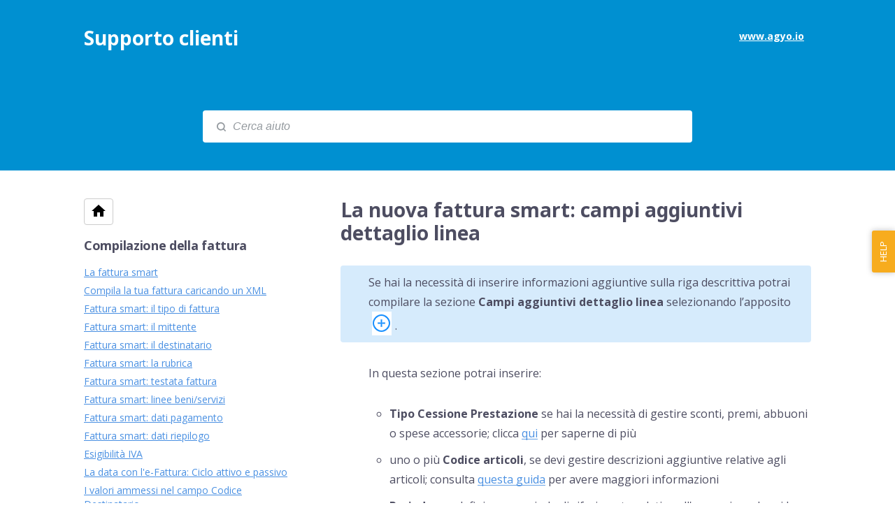

--- FILE ---
content_type: text/html; charset=utf-8
request_url: https://agyo.elevio.help/it/articles/312-la-nuova-fattura-smart-campi-aggiuntivi-dettaglio-linea
body_size: 34043
content:
<!DOCTYPE html>
<html lang="it">
  <head prefix="og: http://ogp.me/ns#">
    <title>La nuova fattura smart: campi aggiuntivi dettaglio linea</title>
    <style>
      body {
        margin: 0;
      }
      .elevio-kb-wrapper {
        -webkit-box-align: center;
        -ms-flex-align: center;
        align-items: center;
        color: #3e4c59;
        display: -webkit-box;
        display: -ms-flexbox;
        display: flex;
        height: 100vh;
        -webkit-box-orient: vertical;
        -webkit-box-direction: normal;
        -ms-flex-direction: column;
        flex-direction: column;
        -webkit-box-pack: center;
        -ms-flex-pack: center;
        justify-content: center;
      }
      .elevio-kb-loading-spinner {
        -webkit-animation-name: elevio-kb-spin;
        animation-name: elevio-kb-spin;
        -webkit-animation-duration: 800ms;
        animation-duration: 800ms;
        -webkit-animation-iteration-count: infinite;
        animation-iteration-count: infinite;
        -webkit-animation-timing-function: linear;
        animation-timing-function: linear;
        block-size: 1.25rem;
        fill: #5644d8;
        inline-size: 1.25rem;
        padding: 0.25rem;
      }
      @-webkit-keyframes elevio-kb-spin {
        from {
          -webkit-transform: rotate(0deg);
          transform: rotate(0deg);
        }
        to {
          -webkit-transform: rotate(360deg);
          transform: rotate(360deg);
        }
      }
      @keyframes elevio-kb-spin {
        from {
          -webkit-transform: rotate(0deg);
          transform: rotate(0deg);
        }
        to {
          -webkit-transform: rotate(360deg);
          transform: rotate(360deg);
        }
      }
    </style>

     
    <link rel="canonical" href="https://agyo.elevio.help/it/articles/312-la-nuova-fattura-smart-campi-aggiuntivi-dettaglio-linea" />
    <meta property="og:url" content="https://agyo.elevio.help/it/articles/312-la-nuova-fattura-smart-campi-aggiuntivi-dettaglio-linea" />
      
 
  <meta name="keywords" content="dettaglio linea campi aggiuntivi dettaglio linea tipo cessione prestazione articoli periodo sconto maggiorazione riferimento amministrazione altri dati gestinali enasarco"></meta>

<meta name="description" content=""></meta>
<meta property="og:description" content=""></meta>


<script type="application/ld+json">{"mainEntity":[{"@type":"Question","name":"La nuova fattura smart: campi aggiuntivi dettaglio linea","acceptedAnswer":{"@type":"Answer","text":"Se hai la necessità di inserire informazioni aggiuntive sulla riga descrittiva potrai compilare la sezione Campi aggiuntivi dettaglio linea selezionando l’apposito.\nIn questa sezione potrai inserire:\nTipo Cessione Prestazione se hai la necessità di gestire sconti, premi, abbuoni o spese accessorie; clicca qui per saperne di più\nuno o più Codice articoli, se devi gestire descrizioni aggiuntive relative agli articoli; consulta questa guida per avere maggiori informazioni\nPeriodo per definire un periodo di riferimento relativo all'operazione; leggi la nostra guida per saperne di più\nuno o più Sconti o maggiorazioni relative alle righe descrittive dei beni/servizi; consulta questa guida per avere maggiori informazioni\nRiferimento amministrazione, ossia descrizioni aggiuntive ai fini amministrativi-contabili. Clicca qui per saperne di più\nAltri dati gestionali che ti consente di inserire informazioni utili ai fini amministrativi gestionali. Ad esempio, compilando questa sezione potrai inserire i dati relativi al contributo ENASARCO, alla targa del mezzo aziendale, al numero e alla data di emissione di uno scontrino o di una ricevuta, all'importo della controvaluta in caso sia diversa dall'euro, ai dati di un cointestatario di una e-fattura, ecc. Consulta questa guida.\n\nQ. Non visualizzo i dati aggiunti nel dettaglio linea all'interno del Riepilogo.\nA. Nel Riepilogo è possibile visualizzare i dati inseriti nel dettaglio linea cliccando sul pulsante Espandiin corrispondenza della riga a cui sono associati i dati.\n"}}],"@context":"http://schema.org","@type":"FAQPage","name":"La nuova fattura smart: campi aggiuntivi dettaglio linea","headline":"La nuova fattura smart: campi aggiuntivi dettaglio linea","author":{"@type":"Person","name":"Federica Guglielmi","image":"https://www.gravatar.com/avatar/1aa5b6927298d1d112d0c49023befe1a?e=f.guglielmi@teamsystem.com&s=300&d=https%3A%2F%2Fui-avatars.com%2Fapi%2F/Federica%2BGuglielmi/300/69D59A/FFF/2/0.40"},"copyrightHolder":{"@type":"Organization","name":"TeamSystem"},"publisher":{"@type":"Organization","name":"TeamSystem"},"url":"https://agyo.elevio.help/it/articles/312-la-nuova-fattura-smart-campi-aggiuntivi-dettaglio-linea","image":null,"mainEntityOfPage":"https://agyo.elevio.help/it/articles/312-la-nuova-fattura-smart-campi-aggiuntivi-dettaglio-linea","dateCreated":"2019-03-11","datePublished":"2025-10-15","dateModified":"2025-10-15"}</script> 

    <meta charset="utf-8" />
    <meta http-equiv="X-UA-Compatible" content="IE=edge" />
    <meta name="viewport" content="width=device-width, initial-scale=1" />

    
    <link
      rel="shortcut icon"
      type="image/png"
      href="https://cdn.elev.io/kb/v2/themes/1/eef78d3a-df68-42c1-afb8-da64d7169aed/assets/favicon.ico"
    />
    

    <link rel="stylesheet" href="https://cdn.elev.io/kb/v2/themes/1/eef78d3a-df68-42c1-afb8-da64d7169aed/styles.css" />
    <link rel="stylesheet" href="https://cdn.elev.io/kb/v2/deployed/593910444ac86/ad74484a-24d0-40f4-803f-bbc75c2114a3/styles-snippet.css" />

    <!-- <script
      src="https://js.sentry-cdn.com/7fb0ca92ae2d4dc49fffbe1b145e4511.min.js"
      crossorigin="anonymous"
    ></script> -->

    <script
      defer
      type="text/javascript"
      src="https://cdn.elev.io/kb/v2/themes/1/eef78d3a-df68-42c1-afb8-da64d7169aed/localisation/it/lang.js"
    ></script>
    <script
      defer
      type="text/javascript"
      src="https://cdn.elev.io/kb/v2/deployed/593910444ac86/ad74484a-24d0-40f4-803f-bbc75c2114a3/localisation/it/lang-snippet.js"
    ></script>

    
    <script type="text/javascript" defer src="https://cdn.elev.io/kb/v2/themes/1/eef78d3a-df68-42c1-afb8-da64d7169aed/script.js"></script>
    
  </head>

  <body class="logged-out article-page">
    <div id="kb-target">
      <div class="elevio-kb-wrapper">
        <svg class="elevio-kb-loading-spinner" viewBox="0 0 24 24">
          <path
            d="M9.65892 0.230582C11.9867 -0.232441 14.3995 0.00519931 16.5922 0.913451C18.7849 1.8217 20.6591 3.35977 21.9776 5.33316C23.2962 7.30655 24 9.62663 24 12H20C20 10.4178 19.5308 8.87104 18.6518 7.55544C17.7727 6.23985 16.5233 5.21447 15.0615 4.60897C13.5997 4.00347 11.9911 3.84504 10.4393 4.15372C8.88744 4.4624 7.46197 5.22433 6.34315 6.34315C5.22433 7.46197 4.4624 8.88744 4.15372 10.4393C3.84504 11.9911 4.00347 13.5997 4.60897 15.0615C5.21447 16.5233 6.23985 17.7727 7.55544 18.6518C8.87104 19.5308 10.4178 20 12 20V24C9.62663 24 7.30655 23.2962 5.33316 21.9776C3.35977 20.6591 1.8217 18.7849 0.913451 16.5922C0.00519943 14.3995 -0.232441 11.9867 0.230582 9.65892C0.693605 7.33115 1.83649 5.19295 3.51472 3.51472C5.19295 1.83649 7.33115 0.693605 9.65892 0.230582Z"
          />
        </svg>
      </div>
    </div>

    <script>
      window.companyUid = '593910444ac86';
      window.companyName = 'TeamSystem';
      window.companyUrl = 'https://www.agyo.io';
      window.whitelabelEnabled = false;
      window.feedbackEnabled = false;
      window.feedbackEmailFieldHidden = false;
      window.searchAsYouTypeEnabled = false;
      window.agentLoginEnabled = false;
      window.ssoEnabled = false;
      window.ssoForced = false;
      window.ssoUrl = '';
      window.cname = '';
      window.subdomain = 'agyo';
      window.languageId = 'it';
      window.baseUrl = 'https://agyo.elevio.help';
      window.supportedLanguages = JSON.parse('[{"id":"it","englishName":"Italian","nativeName":"Italiano"}]');
      window.initialData = JSON.parse('{"page":{"pageType":"article","articleId":"312","data":{"article":{"id":"312","title":"La nuova fattura smart: campi aggiuntivi dettaglio linea","slug":"312-la-nuova-fattura-smart-campi-aggiuntivi-dettaglio-linea","summary":null,"body":"\\u003Cblockquote class=\\"elevio-box-info\\"\\u003E\\u003Cp style=\\"margin-left: 20px;\\"\\u003ESe hai la necessit&agrave; di inserire informazioni aggiuntive sulla riga descrittiva potrai compilare la sezione \\u003Cstrong\\u003ECampi aggiuntivi dettaglio linea&nbsp;\\u003C\\u002Fstrong\\u003Eselezionando l&rsquo;apposito\\u003Cimg src=\\"https:\\u002F\\u002Fcdn.elev.io\\u002Ffile\\u002Fuploads\\u002FwHqReJ640KkuaDAlwDbJkDRCbm1uvRKnqBC-hT0ir_M\\u002FpA61KgegnrGLeOjI1bHWJIVFB0GUuNHuidH-Da0lhZA\\u002F1552321709929-7zU.png\\" class=\\"fr-fic fr-dii\\"\\u003E.\\u003C\\u002Fp\\u003E\\u003C\\u002Fblockquote\\u003E\\u003Cp style=\\"margin-left: 40px;\\"\\u003EIn questa sezione potrai inserire:\\u003C\\u002Fp\\u003E\\u003Cul style=\\"margin-left: 40px; list-style-type: circle;\\"\\u003E\\u003Cli\\u003E\\u003Cstrong\\u003ETipo Cessione Prestazione&nbsp;\\u003C\\u002Fstrong\\u003Ese hai la necessit&agrave; di gestire sconti, premi, abbuoni o spese accessorie; clicca \\u003Cspan data-elevio-article=\\"357\\"\\u003Equi\\u003C\\u002Fspan\\u003E per saperne di pi&ugrave;\\u003C\\u002Fli\\u003E\\u003Cli\\u003Euno o pi&ugrave; \\u003Cstrong\\u003ECodice\\u003C\\u002Fstrong\\u003E\\u003Cstrong\\u003E&nbsp;articoli\\u003C\\u002Fstrong\\u003E, se devi gestire descrizioni aggiuntive relative agli articoli; consulta \\u003Cspan data-elevio-article=\\"358\\"\\u003Equesta guida\\u003C\\u002Fspan\\u003E per avere maggiori informazioni\\u003C\\u002Fli\\u003E\\u003Cli\\u003E\\u003Cstrong\\u003EPeriodo&nbsp;\\u003C\\u002Fstrong\\u003Eper definire un periodo di riferimento relativo all&#39;operazione; leggi la nostra \\u003Cspan data-elevio-article=\\"359\\"\\u003Eguida\\u003C\\u002Fspan\\u003E per saperne di pi&ugrave;\\u003C\\u002Fli\\u003E\\u003Cli\\u003Euno o pi&ugrave; \\u003Cstrong\\u003ESconti o maggiorazioni&nbsp;\\u003C\\u002Fstrong\\u003Erelative alle righe descrittive dei beni\\u002Fservizi; consulta \\u003Cspan data-elevio-article=\\"360\\"\\u003Equesta guida\\u003C\\u002Fspan\\u003E per avere maggiori informazioni\\u003C\\u002Fli\\u003E\\u003Cli\\u003E\\u003Cstrong\\u003ERiferimento amministrazione\\u003C\\u002Fstrong\\u003E, ossia descrizioni aggiuntive ai fini amministrativi-contabili. Clicca \\u003Cspan data-elevio-article=\\"355\\"\\u003Equi\\u003C\\u002Fspan\\u003E per saperne di pi&ugrave;\\u003C\\u002Fli\\u003E\\u003Cli\\u003E\\u003Cstrong\\u003EAltri dati gestionali&nbsp;\\u003C\\u002Fstrong\\u003Eche ti consente di inserire informazioni utili ai fini amministrativi gestionali. Ad esempio, compilando questa sezione potrai inserire i dati relativi al contributo ENASARCO, alla targa del mezzo aziendale, al numero e alla data di emissione di uno scontrino o di una ricevuta, all&#39;importo della controvaluta in caso sia diversa dall&#39;euro, ai dati di un cointestatario di una e-fattura, ecc. Consulta \\u003Cspan data-elevio-article=\\"354\\"\\u003Equesta guida\\u003C\\u002Fspan\\u003E.\\u003C\\u002Fli\\u003E\\u003C\\u002Ful\\u003E\\u003Cp\\u003E\\u003Cimg src=\\"https:\\u002F\\u002Fcdn.elev.io\\u002Ffile\\u002Fuploads\\u002FzpXRrDxUsMFWXow0BwbrxHYvWedjNOyy3GgXwBWghl4\\u002FC5nVwxIQtt4UTp3KD_cW6a4I9Y1p9idCYxB0pb_C-TU\\u002Fsmart_dettaglio_linea-0OI.gif\\" class=\\"fr-fic fr-dib\\"\\u003E\\u003C\\u002Fp\\u003E\\u003Chr\\u003E\\u003Cp\\u003E\\u003Cstrong\\u003EQ.&nbsp;\\u003C\\u002Fstrong\\u003ENon visualizzo i dati aggiunti nel dettaglio linea all&#39;interno del \\u003Cstrong\\u003ERiepilogo\\u003C\\u002Fstrong\\u003E.\\u003C\\u002Fp\\u003E\\u003Cp\\u003E\\u003Cstrong\\u003EA.&nbsp;\\u003C\\u002Fstrong\\u003ENel Riepilogo &egrave; possibile visualizzare i dati inseriti nel dettaglio linea cliccando sul pulsante \\u003Cstrong\\u003EEspandi\\u003C\\u002Fstrong\\u003E\\u003Cimg src=\\"https:\\u002F\\u002Fcdn.elev.io\\u002Ffile\\u002Fuploads\\u002FzpXRrDxUsMFWXow0BwbrxHYvWedjNOyy3GgXwBWghl4\\u002Fa_u0UxOQxv0GXOxpKdoYzSbPaDNJt6XmXsUOURg_GXM\\u002F1556877954203-K38.png\\" class=\\"fr-fic fr-dii\\"\\u003Ein corrispondenza della riga a cui sono associati i dati.\\u003C\\u002Fp\\u003E\\u003Cp\\u003E\\u003Cimg src=\\"https:\\u002F\\u002Fcdn.elev.io\\u002Ffile\\u002Fuploads\\u002FzpXRrDxUsMFWXow0BwbrxHYvWedjNOyy3GgXwBWghl4\\u002FMJz0o3oVlFrJ96pWo059xfSW3R6Hn4A-Vq5mTp2XcIQ\\u002Fsmart_espandi_linea-OiY.gif\\" class=\\"fr-fic fr-dib\\"\\u003E\\u003C\\u002Fp\\u003E","bodyText":"Se hai la necessità di inserire informazioni aggiuntive sulla riga descrittiva potrai compilare la sezione Campi aggiuntivi dettaglio linea selezionando l’apposito.\\nIn questa sezione potrai inserire:\\nTipo Cessione Prestazione se hai la necessità di gestire sconti, premi, abbuoni o spese accessorie; clicca qui per saperne di più\\nuno o più Codice articoli, se devi gestire descrizioni aggiuntive relative agli articoli; consulta questa guida per avere maggiori informazioni\\nPeriodo per definire un periodo di riferimento relativo all\'operazione; leggi la nostra guida per saperne di più\\nuno o più Sconti o maggiorazioni relative alle righe descrittive dei beni\\u002Fservizi; consulta questa guida per avere maggiori informazioni\\nRiferimento amministrazione, ossia descrizioni aggiuntive ai fini amministrativi-contabili. Clicca qui per saperne di più\\nAltri dati gestionali che ti consente di inserire informazioni utili ai fini amministrativi gestionali. Ad esempio, compilando questa sezione potrai inserire i dati relativi al contributo ENASARCO, alla targa del mezzo aziendale, al numero e alla data di emissione di uno scontrino o di una ricevuta, all\'importo della controvaluta in caso sia diversa dall\'euro, ai dati di un cointestatario di una e-fattura, ecc. Consulta questa guida.\\n\\nQ. Non visualizzo i dati aggiunti nel dettaglio linea all\'interno del Riepilogo.\\nA. Nel Riepilogo è possibile visualizzare i dati inseriti nel dettaglio linea cliccando sul pulsante Espandiin corrispondenza della riga a cui sono associati i dati.\\n","keywords":["dettaglio linea","campi aggiuntivi dettaglio linea","tipo cessione prestazione","articoli","periodo","sconto","maggiorazione","riferimento amministrazione","altri dati gestinali","enasarco"],"accessControl":{"access":"PUBLIC","isInternal":false,"smartGroups":[]},"featuredImageUrl":null,"createdAt":1552321650000,"lastUpdatedAt":1760523560000,"lastPublishedAt":1760523560000,"author":{"id":"17001","name":"Federica Guglielmi","avatar":"https:\\u002F\\u002Fwww.gravatar.com\\u002Favatar\\u002F1aa5b6927298d1d112d0c49023befe1a?e=f.guglielmi@teamsystem.com&s=300&d=https%3A%2F%2Fui-avatars.com%2Fapi%2F\\u002FFederica%2BGuglielmi\\u002F300\\u002F69D59A\\u002FFFF\\u002F2\\u002F0.40"},"wordCount":212,"category":{"id":"62","title":"Compilazione della fattura","slug":"62-compilazione-della-fattura","featuredImageUrl":null,"articles":{"results":[{"id":"258","title":"La fattura smart","slug":"258-la-fattura-smart","summary":null,"lastPublishedAt":1760521735000,"accessControl":{"access":"PUBLIC","isInternal":false}},{"id":"306","title":"Compila la tua fattura caricando un XML","slug":"306-compila-la-tua-fattura-caricando-un-xml","summary":null,"lastPublishedAt":1760521947000,"accessControl":{"access":"PUBLIC","isInternal":false}},{"id":"367","title":"Fattura smart: il tipo di fattura","slug":"367-fattura-smart-il-tipo-di-fattura","summary":null,"lastPublishedAt":1760522050000,"accessControl":{"access":"PUBLIC","isInternal":false}},{"id":"361","title":"Fattura smart: il mittente","slug":"361-fattura-smart-il-mittente","summary":null,"lastPublishedAt":1721051242000,"accessControl":{"access":"PUBLIC","isInternal":false}},{"id":"362","title":"Fattura smart: il destinatario","slug":"362-fattura-smart-il-destinatario","summary":null,"lastPublishedAt":1760522723000,"accessControl":{"access":"PUBLIC","isInternal":false}},{"id":"526","title":"Fattura smart: la rubrica","slug":"526-fattura-smart-la-rubrica","summary":null,"lastPublishedAt":1760523076000,"accessControl":{"access":"PUBLIC","isInternal":false}},{"id":"363","title":"Fattura smart: testata fattura","slug":"363-fattura-smart-testata-fattura","summary":null,"lastPublishedAt":1760523123000,"accessControl":{"access":"PUBLIC","isInternal":false}},{"id":"364","title":"Fattura smart: linee beni\\u002Fservizi","slug":"364-fattura-smart-linee-beni-servizi","summary":null,"lastPublishedAt":1760523175000,"accessControl":{"access":"PUBLIC","isInternal":false}},{"id":"365","title":"Fattura smart: dati pagamento","slug":"365-fattura-smart-dati-pagamento","summary":null,"lastPublishedAt":1760523206000,"accessControl":{"access":"PUBLIC","isInternal":false}},{"id":"366","title":"Fattura smart: dati riepilogo","slug":"366-fattura-smart-dati-riepilogo","summary":null,"lastPublishedAt":1760523250000,"accessControl":{"access":"PUBLIC","isInternal":false}},{"id":"378","title":"Esigibilità IVA","slug":"378-esigibilita-iva","summary":null,"lastPublishedAt":1760523286000,"accessControl":{"access":"PUBLIC","isInternal":false}},{"id":"317","title":"La data con l\'e-Fattura: Ciclo attivo e passivo","slug":"317-la-data-con-l-e-fattura-ciclo-attivo-e-passivo","summary":null,"lastPublishedAt":1760523322000,"accessControl":{"access":"PUBLIC","isInternal":false}},{"id":"331","title":"I valori ammessi nel campo Codice Destinatario","slug":"331-i-valori-ammessi-nel-campo-codice-destinatario","summary":null,"lastPublishedAt":1760523370000,"accessControl":{"access":"PUBLIC","isInternal":false}},{"id":"269","title":"La correlazione tra Aliquota IVA e natura delle operazioni: lo scarto SDI","slug":"269-la-correlazione-tra-aliquota-iva-e-natura-delle-operazioni-lo-scarto-sdi","summary":null,"lastPublishedAt":1760523485000,"accessControl":{"access":"PUBLIC","isInternal":false}},{"id":"312","title":"La nuova fattura smart: campi aggiuntivi dettaglio linea","slug":"312-la-nuova-fattura-smart-campi-aggiuntivi-dettaglio-linea","summary":null,"lastPublishedAt":1760523560000,"accessControl":{"access":"PUBLIC","isInternal":false}},{"id":"314","title":"La nuova fattura smart: aggiungere ulteriori sezioni alla fattura ","slug":"314-la-nuova-fattura-smart-aggiungere-ulteriori-sezioni-alla-fattura","summary":null,"lastPublishedAt":1760523628000,"accessControl":{"access":"PUBLIC","isInternal":false}},{"id":"357","title":"Dettaglio linea: Tipo cessione prestazione","slug":"357-dettaglio-linea-tipo-cessione-prestazione","summary":null,"lastPublishedAt":1760523670000,"accessControl":{"access":"PUBLIC","isInternal":false}},{"id":"358","title":"Dettaglio linea: Codice articolo","slug":"358-dettaglio-linea-codice-articolo","summary":null,"lastPublishedAt":1760523700000,"accessControl":{"access":"PUBLIC","isInternal":false}},{"id":"359","title":"Dettaglio linea: Periodo","slug":"359-dettaglio-linea-periodo","summary":null,"lastPublishedAt":1760523726000,"accessControl":{"access":"PUBLIC","isInternal":false}},{"id":"360","title":"Dettaglio linea: Sconto maggiorazione","slug":"360-dettaglio-linea-sconto-maggiorazione","summary":null,"lastPublishedAt":1760523755000,"accessControl":{"access":"PUBLIC","isInternal":false}},{"id":"355","title":"Dettaglio linea: Riferimento amministrazione","slug":"355-dettaglio-linea-riferimento-amministrazione","summary":null,"lastPublishedAt":1760525379000,"accessControl":{"access":"PUBLIC","isInternal":false}},{"id":"354","title":"Dettaglio linea: Altri Dati Gestionali","slug":"354-dettaglio-linea-altri-dati-gestionali","summary":null,"lastPublishedAt":1760524698000,"accessControl":{"access":"PUBLIC","isInternal":false}},{"id":"369","title":"Sezioni fattura: Dati bollo","slug":"369-sezioni-fattura-dati-bollo","summary":null,"lastPublishedAt":1760523908000,"accessControl":{"access":"PUBLIC","isInternal":false}},{"id":"370","title":"Sezioni fattura: Cassa previdenziale","slug":"370-sezioni-fattura-cassa-previdenziale","summary":null,"lastPublishedAt":1760525609000,"accessControl":{"access":"PUBLIC","isInternal":false}},{"id":"376","title":"Sezioni fattura: Dati trasporto","slug":"376-sezioni-fattura-dati-trasporto","summary":null,"lastPublishedAt":1760525698000,"accessControl":{"access":"PUBLIC","isInternal":false}},{"id":"373","title":"Sezioni fattura: Dati ritenuta d\'acconto","slug":"373-sezioni-fattura-dati-ritenuta-d-acconto","summary":null,"lastPublishedAt":1760525871000,"accessControl":{"access":"PUBLIC","isInternal":false}},{"id":"371","title":"Sezioni fattura: Riferimenti altri documenti","slug":"371-sezioni-fattura-riferimenti-altri-documenti","summary":null,"lastPublishedAt":1760525926000,"accessControl":{"access":"PUBLIC","isInternal":false}},{"id":"372","title":"Sezioni fattura: Fattura principale","slug":"372-sezioni-fattura-fattura-principale","summary":null,"lastPublishedAt":1760525988000,"accessControl":{"access":"PUBLIC","isInternal":false}},{"id":"374","title":"Sezioni fattura: Allegati","slug":"374-sezioni-fattura-allegati","summary":null,"lastPublishedAt":1760526034000,"accessControl":{"access":"PUBLIC","isInternal":false}},{"id":"375","title":"Sezioni fattura: Stato avanzamento lavori","slug":"375-sezioni-fattura-stato-avanzamento-lavori","summary":null,"lastPublishedAt":1760526060000,"accessControl":{"access":"PUBLIC","isInternal":false}},{"id":"377","title":"Sezioni fattura: Sconto maggiorazione","slug":"377-sezioni-fattura-sconto-maggiorazione","summary":null,"lastPublishedAt":1760526090000,"accessControl":{"access":"PUBLIC","isInternal":false}},{"id":"391","title":"Sezioni fattura: Dati veicoli","slug":"391-sezioni-fattura-dati-veicoli","summary":null,"lastPublishedAt":1760526125000,"accessControl":{"access":"PUBLIC","isInternal":false}}],"pageInfo":{"totalCount":32}},"parentCategory":{"id":"59","title":"Invoice","slug":"59-invoice","featuredImageUrl":null,"articles":{"results":[],"pageInfo":{"totalCount":0}}},"subCategories":[]}},"relatedArticles":{"results":[{"id":"258","title":"La fattura smart","slug":"258-la-fattura-smart","summary":null,"lastPublishedAt":1760521735000,"category":{"id":"62"},"accessControl":{"access":"PUBLIC","isInternal":false}},{"id":"364","title":"Fattura smart: linee beni\\u002Fservizi","slug":"364-fattura-smart-linee-beni-servizi","summary":null,"lastPublishedAt":1760523175000,"category":{"id":"62"},"accessControl":{"access":"PUBLIC","isInternal":false}},{"id":"292","title":"Fattura verso la Pubblica Amministrazione","slug":"292-fattura-verso-la-pubblica-amministrazione","summary":null,"lastPublishedAt":1760527309000,"category":{"id":"63"},"accessControl":{"access":"PUBLIC","isInternal":false}},{"id":"363","title":"Fattura smart: testata fattura","slug":"363-fattura-smart-testata-fattura","summary":null,"lastPublishedAt":1760523123000,"category":{"id":"62"},"accessControl":{"access":"PUBLIC","isInternal":false}},{"id":"354","title":"Dettaglio linea: Altri Dati Gestionali","slug":"354-dettaglio-linea-altri-dati-gestionali","summary":null,"lastPublishedAt":1760524698000,"category":{"id":"62"},"accessControl":{"access":"PUBLIC","isInternal":false}}],"pageInfo":{"totalCount":408}}}},"categoryTree":{"categories":[{"id":"19","title":"Primi passi sulla piattaforma TeamSystem","slug":"19-primi-passi-sulla-piattaforma-teamsystem","featuredImageUrl":null,"articles":{"results":[{"id":"217","title":"Browser supportati ","slug":"217-browser-supportati","summary":null,"lastPublishedAt":1760435076000,"accessControl":{"access":"PUBLIC","isInternal":false}},{"id":"227","title":"Come iscriversi alla piattaforma TeamSystem","slug":"227-come-iscriversi-alla-piattaforma-teamsystem","summary":null,"lastPublishedAt":1761737299000,"accessControl":{"access":"PUBLIC","isInternal":false}},{"id":"225","title":"Registrazione gratuita alla piattaforma TeamSystem","slug":"225-registrazione-gratuita-alla-piattaforma-teamsystem","summary":null,"lastPublishedAt":1761738365000,"accessControl":{"access":"PUBLIC","isInternal":false}},{"id":"224","title":"Cosa fare dopo aver acquistato il servizio?","slug":"224-cosa-fare-dopo-aver-acquistato-il-servizio","summary":null,"lastPublishedAt":1760435442000,"accessControl":{"access":"PUBLIC","isInternal":false}},{"id":"218","title":"Le credenziali applicative: cosa sono? A cosa servono?","slug":"218-le-credenziali-applicative-cosa-sono-a-cosa-servono","summary":null,"lastPublishedAt":1760435647000,"accessControl":{"access":"PUBLIC","isInternal":false}},{"id":"478","title":"Recupero e cambio password dimenticata","slug":"478-recupero-e-cambio-password-dimenticata","summary":null,"lastPublishedAt":1760436126000,"accessControl":{"access":"PUBLIC","isInternal":false}},{"id":"221","title":"Come validare e certificare la tua azienda o studio","slug":"221-come-validare-e-certificare-la-tua-azienda-o-studio","summary":null,"lastPublishedAt":1761738464000,"accessControl":{"access":"PUBLIC","isInternal":false}},{"id":"222","title":"Stato della validazione\\u002Fcertificazione","slug":"222-stato-della-validazione-certificazione","summary":null,"lastPublishedAt":1760436870000,"accessControl":{"access":"PUBLIC","isInternal":false}},{"id":"286","title":"La gestione dei ticket sulla piattaforma TeamSystem","slug":"286-la-gestione-dei-ticket-sulla-piattaforma-teamsystem","summary":null,"lastPublishedAt":1760438022000,"accessControl":{"access":"PUBLIC","isInternal":false}},{"id":"1091","title":"Teamsystem ID: Autenticazione a due fattori","slug":"1091-teamsystem-id-autenticazione-a-due-fattori","summary":null,"lastPublishedAt":1768994387000,"accessControl":{"access":"PUBLIC","isInternal":false}},{"id":"866","title":"Collegamento account TeamSystem al TeamSystem ID","slug":"866-collegamento-account-teamsystem-al-teamsystem-id","summary":null,"lastPublishedAt":1760438145000,"accessControl":{"access":"PUBLIC","isInternal":false}}],"pageInfo":{"totalCount":11}},"parentCategory":null,"subCategories":[]},{"id":"20","title":"Piattaforma TeamSystem","slug":"20-piattaforma-teamsystem","featuredImageUrl":null,"articles":{"results":[{"id":"246","title":"Il TeamSystem ID (TSID)","slug":"246-il-teamsystem-id-tsid","summary":null,"lastPublishedAt":1760438297000,"accessControl":{"access":"PUBLIC","isInternal":false}},{"id":"248","title":"Attivazione nuovi servizi TeamSystem","slug":"248-attivazione-nuovi-servizi-teamsystem","summary":null,"lastPublishedAt":1760438674000,"accessControl":{"access":"PUBLIC","isInternal":false}},{"id":"250","title":"Come configurare l\'integrazione tra la piattaforma TeamSystem e Con.te","slug":"250-come-configurare-l-integrazione-tra-la-piattaforma-teamsystem-e-con-te","summary":null,"lastPublishedAt":1760438753000,"accessControl":{"access":"PUBLIC","isInternal":false}},{"id":"303","title":"Contatore dei consumi","slug":"303-contatore-dei-consumi","summary":null,"lastPublishedAt":1761738858000,"accessControl":{"access":"PUBLIC","isInternal":false}},{"id":"412","title":"Disattivazione servizi ","slug":"412-disattivazione-servizi","summary":null,"lastPublishedAt":1760439102000,"accessControl":{"access":"PUBLIC","isInternal":false}},{"id":"652","title":"Recupero mail di benvenuto","slug":"652-recupero-mail-di-benvenuto","summary":null,"lastPublishedAt":1760439239000,"accessControl":{"access":"PUBLIC","isInternal":false}},{"id":"695","title":"Dashboard consumi: Invoice","slug":"695-dashboard-consumi-invoice","summary":null,"lastPublishedAt":1760439799000,"accessControl":{"access":"PUBLIC","isInternal":false}},{"id":"1058","title":"Dashboard consumi: AI Accounting","slug":"1058-dashboard-consumi-ai-accounting","summary":null,"lastPublishedAt":1760441467000,"accessControl":{"access":"PUBLIC","isInternal":false}},{"id":"749","title":"Dashboard consumi: Signature","slug":"749-dashboard-consumi-signature","summary":null,"lastPublishedAt":1760441426000,"accessControl":{"access":"PUBLIC","isInternal":false}},{"id":"1068","title":"RIVENDICA AZIENDA","slug":"1068-rivendica-azienda","summary":null,"lastPublishedAt":1760441955000,"accessControl":{"access":"PUBLIC","isInternal":false}},{"id":"764","title":"Dashboard consumi: Check Up Impresa","slug":"764-dashboard-consumi-check-up-impresa","summary":null,"lastPublishedAt":1760441550000,"accessControl":{"access":"PUBLIC","isInternal":false}},{"id":"772","title":"Dashboard consumi: Ecobonus","slug":"772-dashboard-consumi-ecobonus","summary":null,"lastPublishedAt":1760441583000,"accessControl":{"access":"PUBLIC","isInternal":false}},{"id":"839","title":"Dashboard consumi: TS Pay","slug":"839-dashboard-consumi-ts-pay","summary":null,"lastPublishedAt":1760441635000,"accessControl":{"access":"PUBLIC","isInternal":false}}],"pageInfo":{"totalCount":13}},"parentCategory":null,"subCategories":[]},{"id":"53","title":"Configurazione","slug":"53-configurazione","featuredImageUrl":null,"articles":{"results":[],"pageInfo":{"totalCount":0}},"parentCategory":null,"subCategories":[{"id":"54","title":"Anagrafica","slug":"54-anagrafica","featuredImageUrl":null,"articles":{"results":[{"id":"305","title":"Come modificare i dati dell\'azienda","slug":"305-come-modificare-i-dati-dell-azienda","summary":null,"lastPublishedAt":1760442102000,"accessControl":{"access":"PUBLIC","isInternal":false}},{"id":"239","title":"Il regime fiscale: dove, quando e come impostarlo correttamente","slug":"239-il-regime-fiscale-dove-quando-e-come-impostarlo-correttamente","summary":null,"lastPublishedAt":1760442171000,"accessControl":{"access":"PUBLIC","isInternal":false}},{"id":"529","title":"Come modificare i dati dell\'utente","slug":"529-come-modificare-i-dati-dell-utente","summary":null,"lastPublishedAt":1760442193000,"accessControl":{"access":"PUBLIC","isInternal":false}},{"id":"255","title":"Le creazione di un Multi-azienda","slug":"255-le-creazione-di-un-multi-azienda","summary":null,"lastPublishedAt":1760442284000,"accessControl":{"access":"PUBLIC","isInternal":false}},{"id":"424","title":"Gruppo IVA: come gestirlo sulla piattaforma TeamSystem","slug":"424-gruppo-iva-come-gestirlo-sulla-piattaforma-teamsystem","summary":null,"lastPublishedAt":1760442343000,"accessControl":{"access":"PUBLIC","isInternal":false}},{"id":"770","title":"Come modificare il logo dell\'azienda","slug":"770-come-modificare-il-logo-dell-azienda","summary":null,"lastPublishedAt":1760442396000,"accessControl":{"access":"PUBLIC","isInternal":false}}],"pageInfo":{"totalCount":6}}},{"id":"55","title":"Utenti","slug":"55-utenti","featuredImageUrl":null,"articles":{"results":[{"id":"232","title":"La creazione di nuovi utenti ","slug":"232-la-creazione-di-nuovi-utenti","summary":null,"lastPublishedAt":1760447591000,"accessControl":{"access":"PUBLIC","isInternal":false}},{"id":"287","title":"Come modificare i permessi dell\'utente","slug":"287-come-modificare-i-permessi-dell-utente","summary":null,"lastPublishedAt":1760447637000,"accessControl":{"access":"PUBLIC","isInternal":false}},{"id":"279","title":"Le tipologie di utenti","slug":"279-le-tipologie-di-utenti","summary":null,"lastPublishedAt":1760514436000,"accessControl":{"access":"PUBLIC","isInternal":false}},{"id":"796","title":"Aggiungi permessi su un utente già esistente","slug":"796-aggiungi-permessi-su-un-utente-gia-esistente","summary":null,"lastPublishedAt":1760513652000,"accessControl":{"access":"PUBLIC","isInternal":false}}],"pageInfo":{"totalCount":4}}},{"id":"56","title":"Credenziali applicative","slug":"56-credenziali-applicative","featuredImageUrl":null,"articles":{"results":[{"id":"281","title":"Le credenziali applicative: la chiave di accesso dal tuo gestionale","slug":"281-le-credenziali-applicative-la-chiave-di-accesso-dal-tuo-gestionale","summary":null,"lastPublishedAt":1760513418000,"accessControl":{"access":"PUBLIC","isInternal":false}},{"id":"220","title":"Recupero credenziali applicative","slug":"220-recupero-credenziali-applicative","summary":null,"lastPublishedAt":1760513530000,"accessControl":{"access":"PUBLIC","isInternal":false}}],"pageInfo":{"totalCount":2}}},{"id":"57","title":"Connessioni","slug":"57-connessioni","featuredImageUrl":null,"articles":{"results":[{"id":"216","title":"Le connessioni tra Studio e Aziende nella piattaforma TeamSystem","slug":"216-le-connessioni-tra-studio-e-aziende-nella-piattaforma-teamsystem","summary":null,"lastPublishedAt":1760515038000,"accessControl":{"access":"PUBLIC","isInternal":false}},{"id":"233","title":"La gestione delle connessioni","slug":"233-la-gestione-delle-connessioni","summary":null,"lastPublishedAt":1760515473000,"accessControl":{"access":"PUBLIC","isInternal":false}},{"id":"277","title":"Lo stato della connessione","slug":"277-lo-stato-della-connessione","summary":null,"lastPublishedAt":1760515537000,"accessControl":{"access":"PUBLIC","isInternal":false}},{"id":"234","title":"Le richieste di connessione","slug":"234-le-richieste-di-connessione","summary":null,"lastPublishedAt":1760515942000,"accessControl":{"access":"PUBLIC","isInternal":false}},{"id":"229","title":"L\'Atto di affidamento: cos\'è? A cosa serve?","slug":"229-l-atto-di-affidamento-cos-a-cosa-serve","summary":null,"lastPublishedAt":1760516108000,"accessControl":{"access":"PUBLIC","isInternal":false}},{"id":"594","title":"Connessioni: visualizza lo storico delle aziende connesse","slug":"594-connessioni-visualizza-lo-storico-delle-aziende-connesse","summary":null,"lastPublishedAt":1760516136000,"accessControl":{"access":"PUBLIC","isInternal":false}}],"pageInfo":{"totalCount":6}}},{"id":"58","title":"Uffici","slug":"58-uffici","featuredImageUrl":null,"articles":{"results":[{"id":"271","title":"La gestione multi-ufficio","slug":"271-la-gestione-multi-ufficio","summary":null,"lastPublishedAt":1760516258000,"accessControl":{"access":"PUBLIC","isInternal":false}}],"pageInfo":{"totalCount":1}}},{"id":"166","title":"Intermediari","slug":"166-intermediari","featuredImageUrl":null,"articles":{"results":[{"id":"936","title":"La creazione degli intermediari da parte dello studio","slug":"936-la-creazione-degli-intermediari-da-parte-dello-studio","summary":null,"lastPublishedAt":1760516353000,"accessControl":{"access":"PUBLIC","isInternal":false}}],"pageInfo":{"totalCount":1}}}]},{"id":"103","title":"Centro Notifiche","slug":"103-centro-notifiche","featuredImageUrl":null,"articles":{"results":[{"id":"597","title":"Il Centro Notifiche","slug":"597-il-centro-notifiche","summary":null,"lastPublishedAt":1760516390000,"accessControl":{"access":"PUBLIC","isInternal":false}},{"id":"598","title":"Il Centro Configurazione Notifiche","slug":"598-il-centro-configurazione-notifiche","summary":null,"lastPublishedAt":1760516543000,"accessControl":{"access":"PUBLIC","isInternal":false}},{"id":"599","title":"Le notifiche dei servizi ","slug":"599-le-notifiche-dei-servizi","summary":null,"lastPublishedAt":1760516924000,"accessControl":{"access":"PUBLIC","isInternal":false}}],"pageInfo":{"totalCount":3}},"parentCategory":null,"subCategories":[]},{"id":"59","title":"Invoice","slug":"59-invoice","featuredImageUrl":null,"articles":{"results":[],"pageInfo":{"totalCount":0}},"parentCategory":null,"subCategories":[{"id":"60","title":"Emissione e ricezione dell\'e-fattura","slug":"60-emissione-e-ricezione-dell-e-fattura","featuredImageUrl":null,"articles":{"results":[{"id":"264","title":"Il Sistema di Interscambio (SDI) ed il suo ruolo nella fatturazione elettronica","slug":"264-il-sistema-di-interscambio-sdi-ed-il-suo-ruolo-nella-fatturazione-elettronica","summary":null,"lastPublishedAt":1760517100000,"accessControl":{"access":"PUBLIC","isInternal":false}},{"id":"240","title":"Il recapito delle e-fatture attraverso il Sistema di Interscambio ","slug":"240-il-recapito-delle-e-fatture-attraverso-il-sistema-di-interscambio","summary":null,"lastPublishedAt":1760517222000,"accessControl":{"access":"PUBLIC","isInternal":false}},{"id":"238","title":"La ricezione delle fatture ","slug":"238-la-ricezione-delle-fatture","summary":null,"lastPublishedAt":1760517374000,"accessControl":{"access":"PUBLIC","isInternal":false}},{"id":"236","title":"Firmare le fatture elettroniche ","slug":"236-firmare-le-fatture-elettroniche","summary":null,"lastPublishedAt":1760518739000,"accessControl":{"access":"PUBLIC","isInternal":false}},{"id":"311","title":"Trattamento dati personali","slug":"311-trattamento-dati-personali","summary":null,"lastPublishedAt":1760518813000,"accessControl":{"access":"PUBLIC","isInternal":false}},{"id":"510","title":"Adesione al servizio di consultazione e acquisizione delle fatture elettroniche","slug":"510-adesione-al-servizio-di-consultazione-e-acquisizione-delle-fatture-elettroniche","summary":null,"lastPublishedAt":1760521348000,"accessControl":{"access":"PUBLIC","isInternal":false}},{"id":"806","title":"Integrazione tra la piattaforma TeamSystem e Banco BPM","slug":"806-integrazione-tra-la-piattaforma-teamsystem-e-banco-bpm","summary":null,"lastPublishedAt":1760521427000,"accessControl":{"access":"PUBLIC","isInternal":false}}],"pageInfo":{"totalCount":7}}},{"id":"61","title":"Fattura estera","slug":"61-fattura-estera","featuredImageUrl":null,"articles":{"results":[{"id":"294","title":"L\'e-fattura verso l\'estero","slug":"294-l-e-fattura-verso-l-estero","summary":null,"lastPublishedAt":1760521512000,"accessControl":{"access":"PUBLIC","isInternal":false}},{"id":"296","title":"La valuta estera","slug":"296-la-valuta-estera","summary":null,"lastPublishedAt":1760521590000,"accessControl":{"access":"PUBLIC","isInternal":false}}],"pageInfo":{"totalCount":2}}},{"id":"62","title":"Compilazione della fattura","slug":"62-compilazione-della-fattura","featuredImageUrl":null,"articles":{"results":[{"id":"258","title":"La fattura smart","slug":"258-la-fattura-smart","summary":null,"lastPublishedAt":1760521735000,"accessControl":{"access":"PUBLIC","isInternal":false}},{"id":"306","title":"Compila la tua fattura caricando un XML","slug":"306-compila-la-tua-fattura-caricando-un-xml","summary":null,"lastPublishedAt":1760521947000,"accessControl":{"access":"PUBLIC","isInternal":false}},{"id":"367","title":"Fattura smart: il tipo di fattura","slug":"367-fattura-smart-il-tipo-di-fattura","summary":null,"lastPublishedAt":1760522050000,"accessControl":{"access":"PUBLIC","isInternal":false}},{"id":"361","title":"Fattura smart: il mittente","slug":"361-fattura-smart-il-mittente","summary":null,"lastPublishedAt":1721051242000,"accessControl":{"access":"PUBLIC","isInternal":false}},{"id":"362","title":"Fattura smart: il destinatario","slug":"362-fattura-smart-il-destinatario","summary":null,"lastPublishedAt":1760522723000,"accessControl":{"access":"PUBLIC","isInternal":false}},{"id":"526","title":"Fattura smart: la rubrica","slug":"526-fattura-smart-la-rubrica","summary":null,"lastPublishedAt":1760523076000,"accessControl":{"access":"PUBLIC","isInternal":false}},{"id":"363","title":"Fattura smart: testata fattura","slug":"363-fattura-smart-testata-fattura","summary":null,"lastPublishedAt":1760523123000,"accessControl":{"access":"PUBLIC","isInternal":false}},{"id":"364","title":"Fattura smart: linee beni\\u002Fservizi","slug":"364-fattura-smart-linee-beni-servizi","summary":null,"lastPublishedAt":1760523175000,"accessControl":{"access":"PUBLIC","isInternal":false}},{"id":"365","title":"Fattura smart: dati pagamento","slug":"365-fattura-smart-dati-pagamento","summary":null,"lastPublishedAt":1760523206000,"accessControl":{"access":"PUBLIC","isInternal":false}},{"id":"366","title":"Fattura smart: dati riepilogo","slug":"366-fattura-smart-dati-riepilogo","summary":null,"lastPublishedAt":1760523250000,"accessControl":{"access":"PUBLIC","isInternal":false}},{"id":"378","title":"Esigibilità IVA","slug":"378-esigibilita-iva","summary":null,"lastPublishedAt":1760523286000,"accessControl":{"access":"PUBLIC","isInternal":false}},{"id":"317","title":"La data con l\'e-Fattura: Ciclo attivo e passivo","slug":"317-la-data-con-l-e-fattura-ciclo-attivo-e-passivo","summary":null,"lastPublishedAt":1760523322000,"accessControl":{"access":"PUBLIC","isInternal":false}},{"id":"331","title":"I valori ammessi nel campo Codice Destinatario","slug":"331-i-valori-ammessi-nel-campo-codice-destinatario","summary":null,"lastPublishedAt":1760523370000,"accessControl":{"access":"PUBLIC","isInternal":false}},{"id":"269","title":"La correlazione tra Aliquota IVA e natura delle operazioni: lo scarto SDI","slug":"269-la-correlazione-tra-aliquota-iva-e-natura-delle-operazioni-lo-scarto-sdi","summary":null,"lastPublishedAt":1760523485000,"accessControl":{"access":"PUBLIC","isInternal":false}},{"id":"312","title":"La nuova fattura smart: campi aggiuntivi dettaglio linea","slug":"312-la-nuova-fattura-smart-campi-aggiuntivi-dettaglio-linea","summary":null,"lastPublishedAt":1760523560000,"accessControl":{"access":"PUBLIC","isInternal":false}},{"id":"314","title":"La nuova fattura smart: aggiungere ulteriori sezioni alla fattura ","slug":"314-la-nuova-fattura-smart-aggiungere-ulteriori-sezioni-alla-fattura","summary":null,"lastPublishedAt":1760523628000,"accessControl":{"access":"PUBLIC","isInternal":false}},{"id":"357","title":"Dettaglio linea: Tipo cessione prestazione","slug":"357-dettaglio-linea-tipo-cessione-prestazione","summary":null,"lastPublishedAt":1760523670000,"accessControl":{"access":"PUBLIC","isInternal":false}},{"id":"358","title":"Dettaglio linea: Codice articolo","slug":"358-dettaglio-linea-codice-articolo","summary":null,"lastPublishedAt":1760523700000,"accessControl":{"access":"PUBLIC","isInternal":false}},{"id":"359","title":"Dettaglio linea: Periodo","slug":"359-dettaglio-linea-periodo","summary":null,"lastPublishedAt":1760523726000,"accessControl":{"access":"PUBLIC","isInternal":false}},{"id":"360","title":"Dettaglio linea: Sconto maggiorazione","slug":"360-dettaglio-linea-sconto-maggiorazione","summary":null,"lastPublishedAt":1760523755000,"accessControl":{"access":"PUBLIC","isInternal":false}},{"id":"355","title":"Dettaglio linea: Riferimento amministrazione","slug":"355-dettaglio-linea-riferimento-amministrazione","summary":null,"lastPublishedAt":1760525379000,"accessControl":{"access":"PUBLIC","isInternal":false}},{"id":"354","title":"Dettaglio linea: Altri Dati Gestionali","slug":"354-dettaglio-linea-altri-dati-gestionali","summary":null,"lastPublishedAt":1760524698000,"accessControl":{"access":"PUBLIC","isInternal":false}},{"id":"369","title":"Sezioni fattura: Dati bollo","slug":"369-sezioni-fattura-dati-bollo","summary":null,"lastPublishedAt":1760523908000,"accessControl":{"access":"PUBLIC","isInternal":false}},{"id":"370","title":"Sezioni fattura: Cassa previdenziale","slug":"370-sezioni-fattura-cassa-previdenziale","summary":null,"lastPublishedAt":1760525609000,"accessControl":{"access":"PUBLIC","isInternal":false}},{"id":"376","title":"Sezioni fattura: Dati trasporto","slug":"376-sezioni-fattura-dati-trasporto","summary":null,"lastPublishedAt":1760525698000,"accessControl":{"access":"PUBLIC","isInternal":false}},{"id":"373","title":"Sezioni fattura: Dati ritenuta d\'acconto","slug":"373-sezioni-fattura-dati-ritenuta-d-acconto","summary":null,"lastPublishedAt":1760525871000,"accessControl":{"access":"PUBLIC","isInternal":false}},{"id":"371","title":"Sezioni fattura: Riferimenti altri documenti","slug":"371-sezioni-fattura-riferimenti-altri-documenti","summary":null,"lastPublishedAt":1760525926000,"accessControl":{"access":"PUBLIC","isInternal":false}},{"id":"372","title":"Sezioni fattura: Fattura principale","slug":"372-sezioni-fattura-fattura-principale","summary":null,"lastPublishedAt":1760525988000,"accessControl":{"access":"PUBLIC","isInternal":false}},{"id":"374","title":"Sezioni fattura: Allegati","slug":"374-sezioni-fattura-allegati","summary":null,"lastPublishedAt":1760526034000,"accessControl":{"access":"PUBLIC","isInternal":false}},{"id":"375","title":"Sezioni fattura: Stato avanzamento lavori","slug":"375-sezioni-fattura-stato-avanzamento-lavori","summary":null,"lastPublishedAt":1760526060000,"accessControl":{"access":"PUBLIC","isInternal":false}},{"id":"377","title":"Sezioni fattura: Sconto maggiorazione","slug":"377-sezioni-fattura-sconto-maggiorazione","summary":null,"lastPublishedAt":1760526090000,"accessControl":{"access":"PUBLIC","isInternal":false}},{"id":"391","title":"Sezioni fattura: Dati veicoli","slug":"391-sezioni-fattura-dati-veicoli","summary":null,"lastPublishedAt":1760526125000,"accessControl":{"access":"PUBLIC","isInternal":false}}],"pageInfo":{"totalCount":32}}},{"id":"76","title":"Fattura semplificata","slug":"76-fattura-semplificata","featuredImageUrl":null,"articles":{"results":[{"id":"438","title":"Fattura semplificata IVA","slug":"438-fattura-semplificata-iva","summary":null,"lastPublishedAt":1760526607000,"accessControl":{"access":"PUBLIC","isInternal":false}},{"id":"454","title":"Note di variazione di sola IVA","slug":"454-note-di-variazione-di-sola-iva","summary":null,"lastPublishedAt":1760526662000,"accessControl":{"access":"PUBLIC","isInternal":false}}],"pageInfo":{"totalCount":2}}},{"id":"63","title":"Tipologie di fattura","slug":"63-tipologie-di-fattura","featuredImageUrl":null,"articles":{"results":[{"id":"278","title":"Le tipologie di fatture ","slug":"278-le-tipologie-di-fatture","summary":null,"lastPublishedAt":1760526724000,"accessControl":{"access":"PUBLIC","isInternal":false}},{"id":"289","title":"ENASARCO e altre ritenute previdenziali","slug":"289-enasarco-e-altre-ritenute-previdenziali","summary":null,"lastPublishedAt":1760526859000,"accessControl":{"access":"PUBLIC","isInternal":false}},{"id":"290","title":"Fattura differita","slug":"290-fattura-differita","summary":null,"lastPublishedAt":1760526935000,"accessControl":{"access":"PUBLIC","isInternal":false}},{"id":"291","title":"Parcella professionisti","slug":"291-parcella-professionisti","summary":null,"lastPublishedAt":1760527080000,"accessControl":{"access":"PUBLIC","isInternal":false}},{"id":"297","title":"Fattura Split Payment","slug":"297-fattura-split-payment","summary":null,"lastPublishedAt":1760527104000,"accessControl":{"access":"PUBLIC","isInternal":false}},{"id":"293","title":"Fattura con imposta di bollo","slug":"293-fattura-con-imposta-di-bollo","summary":null,"lastPublishedAt":1760527142000,"accessControl":{"access":"PUBLIC","isInternal":false}},{"id":"288","title":"Fattura accompagnatoria con dati di accompagnamento merci","slug":"288-fattura-accompagnatoria-con-dati-di-accompagnamento-merci","summary":null,"lastPublishedAt":1760527166000,"accessControl":{"access":"PUBLIC","isInternal":false}},{"id":"302","title":"Fattura con Reverse charge","slug":"302-fattura-con-reverse-charge","summary":null,"lastPublishedAt":1760527236000,"accessControl":{"access":"PUBLIC","isInternal":false}},{"id":"292","title":"Fattura verso la Pubblica Amministrazione","slug":"292-fattura-verso-la-pubblica-amministrazione","summary":null,"lastPublishedAt":1760527309000,"accessControl":{"access":"PUBLIC","isInternal":false}},{"id":"301","title":"Fattura a Privato consumatore","slug":"301-fattura-a-privato-consumatore","summary":null,"lastPublishedAt":1760528169000,"accessControl":{"access":"PUBLIC","isInternal":false}},{"id":"299","title":"Fattura con riferimento lettera d\'intento","slug":"299-fattura-con-riferimento-lettera-d-intento","summary":null,"lastPublishedAt":1760528260000,"accessControl":{"access":"PUBLIC","isInternal":false}},{"id":"300","title":"Fattura con riferimento dati scontrino","slug":"300-fattura-con-riferimento-dati-scontrino","summary":null,"lastPublishedAt":1760528286000,"accessControl":{"access":"PUBLIC","isInternal":false}},{"id":"307","title":"Fattura cointestata","slug":"307-fattura-cointestata","summary":null,"lastPublishedAt":1760528324000,"accessControl":{"access":"PUBLIC","isInternal":false}},{"id":"298","title":"Nota di credito","slug":"298-nota-di-credito","summary":null,"lastPublishedAt":1760534543000,"accessControl":{"access":"PUBLIC","isInternal":false}},{"id":"336","title":"Fattura emessa secondo articolo 73 del DPR 633\\u002F72","slug":"336-fattura-emessa-secondo-articolo-73-del-dpr-633-72","summary":null,"lastPublishedAt":1760539984000,"accessControl":{"access":"PUBLIC","isInternal":false}},{"id":"335","title":"Fattura in nome e per conto","slug":"335-fattura-in-nome-e-per-conto","summary":null,"lastPublishedAt":1760540375000,"accessControl":{"access":"PUBLIC","isInternal":false}},{"id":"316","title":"Fatture immediate e differite: tempi di emissione del documento digitale","slug":"316-fatture-immediate-e-differite-tempi-di-emissione-del-documento-digitale","summary":null,"lastPublishedAt":1760540488000,"accessControl":{"access":"PUBLIC","isInternal":false}},{"id":"321","title":"Fattura per prestazioni sanitarie verso persone fisiche","slug":"321-fattura-per-prestazioni-sanitarie-verso-persone-fisiche","summary":null,"lastPublishedAt":1760540679000,"accessControl":{"access":"PUBLIC","isInternal":false}},{"id":"626","title":"Fattura per cessione di beni ammortizzabili","slug":"626-fattura-per-cessione-di-beni-ammortizzabili","summary":null,"lastPublishedAt":1760541625000,"accessControl":{"access":"PUBLIC","isInternal":false}}],"pageInfo":{"totalCount":19}}},{"id":"64","title":"Autofatture","slug":"64-autofatture","featuredImageUrl":null,"articles":{"results":[{"id":"422","title":"Autofatture: quali sono e come compilarle","slug":"422-autofatture-quali-sono-e-come-compilarle","summary":null,"lastPublishedAt":1760541784000,"accessControl":{"access":"PUBLIC","isInternal":false}},{"id":"323","title":"Autofattura per omaggi","slug":"323-autofattura-per-omaggi","summary":null,"lastPublishedAt":1760544492000,"accessControl":{"access":"PUBLIC","isInternal":false}},{"id":"324","title":"Autofattura per autoconsumo","slug":"324-autofattura-per-autoconsumo","summary":null,"lastPublishedAt":1760544522000,"accessControl":{"access":"PUBLIC","isInternal":false}},{"id":"325","title":"Autofattura per passaggi interni tra attività separate","slug":"325-autofattura-per-passaggi-interni-tra-attivita-separate","summary":null,"lastPublishedAt":1760544547000,"accessControl":{"access":"PUBLIC","isInternal":false}},{"id":"326","title":"Autofattura per estrazioni di beni da deposito IVA","slug":"326-autofattura-per-estrazioni-di-beni-da-deposito-iva","summary":null,"lastPublishedAt":1760604483000,"accessControl":{"access":"PUBLIC","isInternal":false}},{"id":"328","title":"Autofattura per acquisti da associazioni\\u002Fenti in regime agevolato","slug":"328-autofattura-per-acquisti-da-associazioni-enti-in-regime-agevolato","summary":null,"lastPublishedAt":1760604551000,"accessControl":{"access":"PUBLIC","isInternal":false}},{"id":"329","title":"Autofattura per acquisti da produttore agricolo esonerato","slug":"329-autofattura-per-acquisti-da-produttore-agricolo-esonerato","summary":null,"lastPublishedAt":1760604651000,"accessControl":{"access":"PUBLIC","isInternal":false}},{"id":"330","title":"Autofattura per tour operator e agenzia di viaggio","slug":"330-autofattura-per-tour-operator-e-agenzia-di-viaggio","summary":null,"lastPublishedAt":1760604751000,"accessControl":{"access":"PUBLIC","isInternal":false}},{"id":"356","title":"Autofattura per regolarizzazione e integrazione delle fatture (TD20)","slug":"356-autofattura-per-regolarizzazione-e-integrazione-delle-fatture-td20","summary":null,"lastPublishedAt":1760604773000,"accessControl":{"access":"PUBLIC","isInternal":false}},{"id":"1074","title":"AUTOFATTURA TD29: COMUNICAZIONE PER OMESSA O IRREGOLARE FATTURAZIONE (ART. 6,\\nCOMMA 8, D.LGS. 471\\u002F97)","slug":"1074-autofattura-td29-comunicazione-per-omessa-o-irregolare-fatturazione-art-6-comma-8-d-lgs-471-97","summary":null,"lastPublishedAt":1743494691000,"accessControl":{"access":"PUBLIC","isInternal":false}},{"id":"327","title":"Autofattura per acquisti interni effettuati in regime di reverse charge (art. 17 D.P.R. n. 633\\u002F72)","slug":"327-autofattura-per-acquisti-interni-effettuati-in-regime-di-reverse-charge-art-17-d-p-r-n-633-72","summary":null,"lastPublishedAt":1760604802000,"accessControl":{"access":"PUBLIC","isInternal":false}},{"id":"627","title":"Autofattura per splafonamento (TD21)","slug":"627-autofattura-per-splafonamento-td21","summary":null,"lastPublishedAt":1760604823000,"accessControl":{"access":"PUBLIC","isInternal":false}},{"id":"628","title":"Autofattura per acquisti beni e servizi da soggetti esteri effettuati in regime di integrazione\\u002Freverse charge ","slug":"628-autofattura-per-acquisti-beni-e-servizi-da-soggetti-esteri-effettuati-in-regime-di-integrazione-reverse-charge","summary":null,"lastPublishedAt":1760604849000,"accessControl":{"access":"PUBLIC","isInternal":false}},{"id":"878","title":"Autofattura per acquisti da stato estero con iva (fattura cartacea)","slug":"878-autofattura-per-acquisti-da-stato-estero-con-iva-fattura-cartacea","summary":null,"lastPublishedAt":1760604873000,"accessControl":{"access":"PUBLIC","isInternal":false}}],"pageInfo":{"totalCount":14}}},{"id":"65","title":"Bozze e lista fatture","slug":"65-bozze-e-lista-fatture","featuredImageUrl":null,"articles":{"results":[{"id":"253","title":"La bozza della fattura","slug":"253-la-bozza-della-fattura","summary":null,"lastPublishedAt":1760605029000,"accessControl":{"access":"PUBLIC","isInternal":false}},{"id":"237","title":"La lista delle fatture inviate e ricevute","slug":"237-la-lista-delle-fatture-inviate-e-ricevute","summary":null,"lastPublishedAt":1760605173000,"accessControl":{"access":"PUBLIC","isInternal":false}},{"id":"413","title":"Il dettaglio della fattura","slug":"413-il-dettaglio-della-fattura","summary":null,"lastPublishedAt":1760605291000,"accessControl":{"access":"PUBLIC","isInternal":false}},{"id":"380","title":"Il CSV della lista fatture","slug":"380-il-csv-della-lista-fatture","summary":null,"lastPublishedAt":1760605351000,"accessControl":{"access":"PUBLIC","isInternal":false}},{"id":"381","title":"Scaricare l\'XML o il PDF della fattura","slug":"381-scaricare-l-xml-o-il-pdf-della-fattura","summary":null,"lastPublishedAt":1760605470000,"accessControl":{"access":"PUBLIC","isInternal":false}},{"id":"353","title":"La cartella delle fatture cestinate","slug":"353-la-cartella-delle-fatture-cestinate","summary":null,"lastPublishedAt":1760605573000,"accessControl":{"access":"PUBLIC","isInternal":false}},{"id":"333","title":"Pubblica Amministrazione: accettare o rifiutare una fattura","slug":"333-pubblica-amministrazione-accettare-o-rifiutare-una-fattura","summary":null,"lastPublishedAt":1760605609000,"accessControl":{"access":"PUBLIC","isInternal":false}},{"id":"275","title":"Le notifiche del notification center","slug":"275-le-notifiche-del-notification-center","summary":null,"lastPublishedAt":1760605668000,"accessControl":{"access":"PUBLIC","isInternal":false}},{"id":"538","title":"Duplica fattura","slug":"538-duplica-fattura","summary":null,"lastPublishedAt":1760605709000,"accessControl":{"access":"PUBLIC","isInternal":false}},{"id":"822","title":"Esportazione CSV per le fatture pregresse","slug":"822-esportazione-csv-per-le-fatture-pregresse","summary":null,"lastPublishedAt":1760605776000,"accessControl":{"access":"PUBLIC","isInternal":false}}],"pageInfo":{"totalCount":10}}},{"id":"66","title":"Stati della fattura","slug":"66-stati-della-fattura","featuredImageUrl":null,"articles":{"results":[{"id":"244","title":"Flusso SDI - Privati: Gli stati fattura e il relativo significato nel ciclo attivo","slug":"244-flusso-sdi-privati-gli-stati-fattura-e-il-relativo-significato-nel-ciclo-attivo","summary":null,"lastPublishedAt":1760605883000,"accessControl":{"access":"PUBLIC","isInternal":false}},{"id":"245","title":"Flusso SDI - Privati:  Gli stati fattura e il relativo significato nel ciclo passivo","slug":"245-flusso-sdi-privati-gli-stati-fattura-e-il-relativo-significato-nel-ciclo-passivo","summary":null,"lastPublishedAt":1760605931000,"accessControl":{"access":"PUBLIC","isInternal":false}},{"id":"247","title":"Invio Fattura alla PA - Gli stati fattura e il relativo significato nel ciclo attivo","slug":"247-invio-fattura-alla-pa-gli-stati-fattura-e-il-relativo-significato-nel-ciclo-attivo","summary":null,"lastPublishedAt":1760606064000,"accessControl":{"access":"PUBLIC","isInternal":false}},{"id":"634","title":"Cause di rifiuto di una fattura dalla PA (DM 24.8.2020 n.132)","slug":"634-cause-di-rifiuto-di-una-fattura-dalla-pa-dm-24-8-2020-n-132","summary":null,"lastPublishedAt":1760606130000,"accessControl":{"access":"PUBLIC","isInternal":false}}],"pageInfo":{"totalCount":4}}},{"id":"35","title":"Esiti e scarti","slug":"35-esiti-e-scarti","featuredImageUrl":null,"articles":{"results":[{"id":"242","title":"Scarto della fattura: come comportarsi","slug":"242-scarto-della-fattura-come-comportarsi","summary":null,"lastPublishedAt":1760606268000,"accessControl":{"access":"PUBLIC","isInternal":false}},{"id":"243","title":"Principali motivi di scarto di una fattura da SDI","slug":"243-principali-motivi-di-scarto-di-una-fattura-da-sdi","summary":null,"lastPublishedAt":1760606454000,"accessControl":{"access":"PUBLIC","isInternal":false}},{"id":"263","title":"I messaggi inviati dallo SDI nei rapporti B2B e B2C  ","slug":"263-i-messaggi-inviati-dallo-sdi-nei-rapporti-b2b-e-b2c","summary":null,"lastPublishedAt":1760606488000,"accessControl":{"access":"PUBLIC","isInternal":false}},{"id":"635","title":"Invoice: Risottometti fattura scartata","slug":"635-invoice-risottometti-fattura-scartata","summary":null,"lastPublishedAt":1760606531000,"accessControl":{"access":"PUBLIC","isInternal":false}}],"pageInfo":{"totalCount":4}}},{"id":"36","title":"Directory Analyzer","slug":"36-directory-analyzer","featuredImageUrl":null,"articles":{"results":[{"id":"259","title":"Il Directory Analyzer","slug":"259-il-directory-analyzer","summary":null,"lastPublishedAt":1760606800000,"accessControl":{"access":"PUBLIC","isInternal":false}},{"id":"260","title":"La configurazione del Directory Analyzer","slug":"260-la-configurazione-del-directory-analyzer","summary":null,"lastPublishedAt":1760611688000,"accessControl":{"access":"PUBLIC","isInternal":false}},{"id":"261","title":"La gestione di più aziende con il Directory Analyzer","slug":"261-la-gestione-di-pi-aziende-con-il-directory-analyzer","summary":null,"lastPublishedAt":1760612330000,"accessControl":{"access":"PUBLIC","isInternal":false}},{"id":"262","title":"Il funzionamento del Directory Analyzer","slug":"262-il-funzionamento-del-directory-analyzer","summary":null,"lastPublishedAt":1760614702000,"accessControl":{"access":"PUBLIC","isInternal":false}}],"pageInfo":{"totalCount":4}}},{"id":"39","title":"Conservazione","slug":"39-conservazione","featuredImageUrl":null,"articles":{"results":[{"id":"319","title":"Fatturazione elettronica e obbligo di conservazione","slug":"319-fatturazione-elettronica-e-obbligo-di-conservazione","summary":null,"lastPublishedAt":1760614743000,"accessControl":{"access":"PUBLIC","isInternal":false}},{"id":"727","title":"Invoice: Flussi di fatture elettroniche conservabili","slug":"727-invoice-flussi-di-fatture-elettroniche-conservabili","summary":null,"lastPublishedAt":1760614797000,"accessControl":{"access":"PUBLIC","isInternal":false}}],"pageInfo":{"totalCount":2}}},{"id":"82","title":"Nodo Smistamento Ordini (NSO)","slug":"82-nodo-smistamento-ordini-nso","featuredImageUrl":null,"articles":{"results":[{"id":"500","title":"Fatturazione di un ordine verso enti del Servizio Sanitario Nazionale","slug":"500-fatturazione-di-un-ordine-verso-enti-del-servizio-sanitario-nazionale","summary":null,"lastPublishedAt":1760614837000,"accessControl":{"access":"PUBLIC","isInternal":false}}],"pageInfo":{"totalCount":1}}},{"id":"98","title":"Upload fattura","slug":"98-upload-fattura","featuredImageUrl":null,"articles":{"results":[{"id":"295","title":"Caricare una fattura con l\'upload della fattura smart","slug":"295-caricare-una-fattura-con-l-upload-della-fattura-smart","summary":null,"lastPublishedAt":1760615091000,"accessControl":{"access":"PUBLIC","isInternal":false}},{"id":"548","title":"Carica notifica SDI","slug":"548-carica-notifica-sdi","summary":null,"lastPublishedAt":1760615178000,"accessControl":{"access":"PUBLIC","isInternal":false}}],"pageInfo":{"totalCount":2}}},{"id":"107","title":"Permessi","slug":"107-permessi","featuredImageUrl":null,"articles":{"results":[{"id":"632","title":"Invoice: Personalizza i permessi degli utenti","slug":"632-invoice-personalizza-i-permessi-degli-utenti","summary":null,"lastPublishedAt":1760615284000,"accessControl":{"access":"PUBLIC","isInternal":false}}],"pageInfo":{"totalCount":1}}},{"id":"136","title":"Richieste di pagamento","slug":"136-richieste-di-pagamento","featuredImageUrl":null,"articles":{"results":[{"id":"827","title":"L\'incasso delle fatture con Invoice","slug":"827-l-incasso-delle-fatture-con-invoice","summary":null,"lastPublishedAt":1760615426000,"accessControl":{"access":"PUBLIC","isInternal":false}},{"id":"828","title":"Invoice: Richiedi il pagamento da una fattura","slug":"828-invoice-richiedi-il-pagamento-da-una-fattura","summary":null,"lastPublishedAt":1760616091000,"accessControl":{"access":"PUBLIC","isInternal":false}},{"id":"829","title":"Invoice: Pagamento di una fattura tramite richiesta","slug":"829-invoice-pagamento-di-una-fattura-tramite-richiesta","summary":null,"lastPublishedAt":1760616148000,"accessControl":{"access":"PUBLIC","isInternal":false}},{"id":"824","title":"Invoice: Stato delle richieste di pagamento","slug":"824-invoice-stato-delle-richieste-di-pagamento","summary":null,"lastPublishedAt":1760616169000,"accessControl":{"access":"PUBLIC","isInternal":false}},{"id":"826","title":"Invoice: Disabilitare una richiesta di pagamento","slug":"826-invoice-disabilitare-una-richiesta-di-pagamento","summary":null,"lastPublishedAt":1760616208000,"accessControl":{"access":"PUBLIC","isInternal":false}},{"id":"834","title":"Invoice: Lista delle richieste di pagamento","slug":"834-invoice-lista-delle-richieste-di-pagamento","summary":null,"lastPublishedAt":1760616257000,"accessControl":{"access":"PUBLIC","isInternal":false}},{"id":"835","title":"Invoice: Dettagli delle richieste di pagamento","slug":"835-invoice-dettagli-delle-richieste-di-pagamento","summary":null,"lastPublishedAt":1760620443000,"accessControl":{"access":"PUBLIC","isInternal":false}},{"id":"841","title":"Invoice: Invia di nuovo la richiesta di pagamento","slug":"841-invoice-invia-di-nuovo-la-richiesta-di-pagamento","summary":null,"lastPublishedAt":1760620374000,"accessControl":{"access":"PUBLIC","isInternal":false}},{"id":"842","title":"Richieste di pagamento: Documenti aggiuntivi","slug":"842-richieste-di-pagamento-documenti-aggiuntivi","summary":null,"lastPublishedAt":1760620326000,"accessControl":{"access":"PUBLIC","isInternal":false}},{"id":"852","title":"Invoice: Pagamento già effettuato","slug":"852-invoice-pagamento-gia-effettuato","summary":null,"lastPublishedAt":1760620263000,"accessControl":{"access":"PUBLIC","isInternal":false}},{"id":"854","title":"Pagamenti: Crea una richiesta di pagamento","slug":"854-pagamenti-crea-una-richiesta-di-pagamento","summary":null,"lastPublishedAt":1760620074000,"accessControl":{"access":"PUBLIC","isInternal":false}}],"pageInfo":{"totalCount":11}}}]},{"id":"83","title":"Incassa Subito","slug":"83-incassa-subito","featuredImageUrl":null,"articles":{"results":[],"pageInfo":{"totalCount":0}},"parentCategory":null,"subCategories":[{"id":"84","title":"Primi passi con Incassa Subito","slug":"84-primi-passi-con-incassa-subito","featuredImageUrl":null,"articles":{"results":[{"id":"516","title":"Incassa Subito: il nuovo servizio TeamSystem per la cessione delle tue fatture!","slug":"516-incassa-subito-il-nuovo-servizio-teamsystem-per-la-cessione-delle-tue-fatture","summary":null,"lastPublishedAt":1760621218000,"accessControl":{"access":"PUBLIC","isInternal":false}},{"id":"550","title":"Incassa Subito: i vantaggi del servizio","slug":"550-incassa-subito-i-vantaggi-del-servizio","summary":null,"lastPublishedAt":1760621269000,"accessControl":{"access":"PUBLIC","isInternal":false}},{"id":"519","title":"Incassa Subito: prima configurazione del servizio","slug":"519-incassa-subito-prima-configurazione-del-servizio","summary":null,"lastPublishedAt":1760621366000,"accessControl":{"access":"PUBLIC","isInternal":false}},{"id":"551","title":"Incassa Subito: come funziona il servizio?","slug":"551-incassa-subito-come-funziona-il-servizio","summary":null,"lastPublishedAt":1760621447000,"accessControl":{"access":"PUBLIC","isInternal":false}}],"pageInfo":{"totalCount":4}}},{"id":"85","title":"Sottoscrizione contratto Incassa Subito","slug":"85-sottoscrizione-contratto-incassa-subito","featuredImageUrl":null,"articles":{"results":[{"id":"514","title":"Sottoscrizione contratto Incassa Subito","slug":"514-sottoscrizione-contratto-incassa-subito","summary":null,"lastPublishedAt":1760621554000,"accessControl":{"access":"PUBLIC","isInternal":false}}],"pageInfo":{"totalCount":1}}},{"id":"86","title":"Impostazioni Incassa Subito","slug":"86-impostazioni-incassa-subito","featuredImageUrl":null,"articles":{"results":[{"id":"517","title":"Incassa Subito: Gestione invio automatico","slug":"517-incassa-subito-gestione-invio-automatico","summary":null,"lastPublishedAt":1760621614000,"accessControl":{"access":"PUBLIC","isInternal":false}},{"id":"518","title":"Incassa Subito: Stato contratto","slug":"518-incassa-subito-stato-contratto","summary":null,"lastPublishedAt":1760621647000,"accessControl":{"access":"PUBLIC","isInternal":false}}],"pageInfo":{"totalCount":2}}},{"id":"92","title":"Il processo di cessione della distinta","slug":"92-il-processo-di-cessione-della-distinta","featuredImageUrl":null,"articles":{"results":[{"id":"513","title":"Incassa Subito: Fatture eleggibili","slug":"513-incassa-subito-fatture-eleggibili","summary":null,"lastPublishedAt":1760621734000,"accessControl":{"access":"PUBLIC","isInternal":false}},{"id":"532","title":"Incassa Subito: Creazione e cessione di una distinta","slug":"532-incassa-subito-creazione-e-cessione-di-una-distinta","summary":null,"lastPublishedAt":1596116985000,"accessControl":{"access":"PUBLIC","isInternal":false}},{"id":"595","title":"Incassa Subito: il processo di verifica delle fatture","slug":"595-incassa-subito-il-processo-di-verifica-delle-fatture","summary":null,"lastPublishedAt":1760621902000,"accessControl":{"access":"PUBLIC","isInternal":false}}],"pageInfo":{"totalCount":3}}},{"id":"88","title":"Fatture cedute","slug":"88-fatture-cedute","featuredImageUrl":null,"articles":{"results":[{"id":"515","title":"Incassa Subito: Fatture cedute ","slug":"515-incassa-subito-fatture-cedute","summary":null,"lastPublishedAt":1760629614000,"accessControl":{"access":"PUBLIC","isInternal":false}},{"id":"520","title":"Dettaglio distinta ceduta","slug":"520-dettaglio-distinta-ceduta","summary":null,"lastPublishedAt":1760629749000,"accessControl":{"access":"PUBLIC","isInternal":false}}],"pageInfo":{"totalCount":2}}}]},{"id":"99","title":"Check Up Impresa","slug":"99-check-up-impresa","featuredImageUrl":null,"articles":{"results":[],"pageInfo":{"totalCount":0}},"parentCategory":null,"subCategories":[{"id":"101","title":"Crisi di impresa: la normativa","slug":"101-crisi-di-impresa-la-normativa","featuredImageUrl":null,"articles":{"results":[{"id":"553","title":"Check Up Impresa: il servizio TeamSystem per l\'analisi di crisi di impresa","slug":"553-check-up-impresa-il-servizio-teamsystem-per-l-analisi-di-crisi-di-impresa","summary":null,"lastPublishedAt":1760629849000,"accessControl":{"access":"PUBLIC","isInternal":false}},{"id":"566","title":"La normativa che regola la crisi di impresa","slug":"566-la-normativa-che-regola-la-crisi-di-impresa","summary":null,"lastPublishedAt":1760629913000,"accessControl":{"access":"PUBLIC","isInternal":false}},{"id":"567","title":"Crisi di impresa: doveri previsti dalla normativa","slug":"567-crisi-di-impresa-doveri-previsti-dalla-normativa","summary":null,"lastPublishedAt":1760629947000,"accessControl":{"access":"PUBLIC","isInternal":false}},{"id":"568","title":"Crisi di impresa: Indici di crisi","slug":"568-crisi-di-impresa-indici-di-crisi","summary":null,"lastPublishedAt":1760630116000,"accessControl":{"access":"PUBLIC","isInternal":false}},{"id":"569","title":"Crisi di impresa: Altri indicatori della crisi","slug":"569-crisi-di-impresa-altri-indicatori-della-crisi","summary":null,"lastPublishedAt":1760630222000,"accessControl":{"access":"PUBLIC","isInternal":false}}],"pageInfo":{"totalCount":5}}},{"id":"123","title":"Dashboard Check Up Impresa","slug":"123-dashboard-check-up-impresa","featuredImageUrl":null,"articles":{"results":[{"id":"723","title":"Check Up Impresa: Dashboard Azienda","slug":"723-check-up-impresa-dashboard-azienda","summary":null,"lastPublishedAt":1760630753000,"accessControl":{"access":"PUBLIC","isInternal":false}},{"id":"674","title":"Check Up Impresa: Dashboard Studio","slug":"674-check-up-impresa-dashboard-studio","summary":null,"lastPublishedAt":1760630864000,"accessControl":{"access":"PUBLIC","isInternal":false}},{"id":"724","title":"Check Up Impresa: Lista Analisi","slug":"724-check-up-impresa-lista-analisi","summary":null,"lastPublishedAt":1760630968000,"accessControl":{"access":"PUBLIC","isInternal":false}},{"id":"725","title":"Check Up Impresa: Lista Aziende","slug":"725-check-up-impresa-lista-aziende","summary":null,"lastPublishedAt":1760630992000,"accessControl":{"access":"PUBLIC","isInternal":false}},{"id":"726","title":"Check Up Impresa: Selezione Aziende Gestite","slug":"726-check-up-impresa-selezione-aziende-gestite","summary":null,"lastPublishedAt":1760631015000,"accessControl":{"access":"PUBLIC","isInternal":false}}],"pageInfo":{"totalCount":5}}},{"id":"100","title":"La creazione delle analisi","slug":"100-la-creazione-delle-analisi","featuredImageUrl":null,"articles":{"results":[{"id":"552","title":"L\'analisi di crisi con Check Up Impresa","slug":"552-l-analisi-di-crisi-con-check-up-impresa","summary":null,"lastPublishedAt":1760631144000,"accessControl":{"access":"PUBLIC","isInternal":false}},{"id":"554","title":"Check Up Impresa: Anagrafica azienda","slug":"554-check-up-impresa-anagrafica-azienda","summary":null,"lastPublishedAt":1760632081000,"accessControl":{"access":"PUBLIC","isInternal":false}},{"id":"555","title":"Check Up Impresa: Dati Patrimoniali ed Economici","slug":"555-check-up-impresa-dati-patrimoniali-ed-economici","summary":null,"lastPublishedAt":1760632132000,"accessControl":{"access":"PUBLIC","isInternal":false}},{"id":"556","title":"Check Up Impresa: Altri dati finanziari","slug":"556-check-up-impresa-altri-dati-finanziari","summary":null,"lastPublishedAt":1760632243000,"accessControl":{"access":"PUBLIC","isInternal":false}},{"id":"647","title":"Check Up Impresa: PFN","slug":"647-check-up-impresa-pfn","summary":null,"lastPublishedAt":1760632276000,"accessControl":{"access":"PUBLIC","isInternal":false}},{"id":"651","title":"Check Up Impresa: Budget di Tesoreria","slug":"651-check-up-impresa-budget-di-tesoreria","summary":null,"lastPublishedAt":1760632309000,"accessControl":{"access":"PUBLIC","isInternal":false}},{"id":"560","title":"Check Up Impresa: Indici della Crisi","slug":"560-check-up-impresa-indici-della-crisi","summary":null,"lastPublishedAt":1760632428000,"accessControl":{"access":"PUBLIC","isInternal":false}},{"id":"561","title":"Check Up Impresa: Indicatori della Crisi","slug":"561-check-up-impresa-indicatori-della-crisi","summary":null,"lastPublishedAt":1760632479000,"accessControl":{"access":"PUBLIC","isInternal":false}},{"id":"562","title":"Check Up Impresa: Analisi Centrale Rischi","slug":"562-check-up-impresa-analisi-centrale-rischi","summary":null,"lastPublishedAt":1760632572000,"accessControl":{"access":"PUBLIC","isInternal":false}},{"id":"563","title":"Check Up Impresa: Rating MORE","slug":"563-check-up-impresa-rating-more","summary":null,"lastPublishedAt":1760632811000,"accessControl":{"access":"PUBLIC","isInternal":false}},{"id":"570","title":"Check Up Impresa: Approvazione finale e report","slug":"570-check-up-impresa-approvazione-finale-e-report","summary":null,"lastPublishedAt":1760632778000,"accessControl":{"access":"PUBLIC","isInternal":false}},{"id":"573","title":"Check Up Impresa: Rating MCC","slug":"573-check-up-impresa-rating-mcc","summary":null,"lastPublishedAt":1760632923000,"accessControl":{"access":"PUBLIC","isInternal":false}},{"id":"564","title":"Check Up Impresa: Benchmarking","slug":"564-check-up-impresa-benchmarking","summary":null,"lastPublishedAt":1760632981000,"accessControl":{"access":"PUBLIC","isInternal":false}},{"id":"645","title":"Rendiconto finanziario: metodo indiretto","slug":"645-rendiconto-finanziario-metodo-indiretto","summary":null,"lastPublishedAt":1760633007000,"accessControl":{"access":"PUBLIC","isInternal":false}},{"id":"646","title":"Come leggere un rendiconto finanziario","slug":"646-come-leggere-un-rendiconto-finanziario","summary":null,"lastPublishedAt":1760633024000,"accessControl":{"access":"PUBLIC","isInternal":false}},{"id":"1084","title":"Le nuove funzionalità di Check Up Impresa: più strumenti, più valore.","slug":"1084-le-nuove-funzionalita-di-check-up-impresa-pi-strumenti-pi-valore","summary":null,"lastPublishedAt":1751546149000,"accessControl":{"access":"PUBLIC","isInternal":false}},{"id":"1085","title":"Check Up Impresa: Scenari Previsionali","slug":"1085-check-up-impresa-scenari-previsionali","summary":null,"lastPublishedAt":1751546259000,"accessControl":{"access":"PUBLIC","isInternal":false}},{"id":"1086","title":"Check Up Impresa: ESG Advanced","slug":"1086-check-up-impresa-esg-advanced","summary":null,"lastPublishedAt":1751546455000,"accessControl":{"access":"PUBLIC","isInternal":false}},{"id":"1087","title":"Check Up Impresa: Assetti organizzativi","slug":"1087-check-up-impresa-assetti-organizzativi","summary":null,"lastPublishedAt":1751546059000,"accessControl":{"access":"PUBLIC","isInternal":false}},{"id":"775","title":"Check Up Impresa: Analisi Base","slug":"775-check-up-impresa-analisi-base","summary":null,"lastPublishedAt":1760633052000,"accessControl":{"access":"PUBLIC","isInternal":false}},{"id":"776","title":"Check Up Impresa: Analisi Pro","slug":"776-check-up-impresa-analisi-pro","summary":null,"lastPublishedAt":1760633100000,"accessControl":{"access":"PUBLIC","isInternal":false}},{"id":"777","title":"Check Up Impresa: le differenze tra le diverse tipologie di analisi","slug":"777-check-up-impresa-le-differenze-tra-le-diverse-tipologie-di-analisi","summary":null,"lastPublishedAt":1760633119000,"accessControl":{"access":"PUBLIC","isInternal":false}},{"id":"778","title":"Check Up Impresa: Struttura Societaria","slug":"778-check-up-impresa-struttura-societaria","summary":null,"lastPublishedAt":1760633164000,"accessControl":{"access":"PUBLIC","isInternal":false}},{"id":"779","title":"Check Up Impresa: Simulazione Bilanci","slug":"779-check-up-impresa-simulazione-bilanci","summary":null,"lastPublishedAt":1760633237000,"accessControl":{"access":"PUBLIC","isInternal":false}},{"id":"780","title":"Check Up Impresa: Analisi Portafoglio Clienti e Fornitori","slug":"780-check-up-impresa-analisi-portafoglio-clienti-e-fornitori","summary":null,"lastPublishedAt":1760633256000,"accessControl":{"access":"PUBLIC","isInternal":false}},{"id":"781","title":"Check Up Impresa: Commenti Automatici","slug":"781-check-up-impresa-commenti-automatici","summary":null,"lastPublishedAt":1760638168000,"accessControl":{"access":"PUBLIC","isInternal":false}},{"id":"850","title":"Check Up Impresa: Analisi Light","slug":"850-check-up-impresa-analisi-light","summary":null,"lastPublishedAt":1760638193000,"accessControl":{"access":"PUBLIC","isInternal":false}},{"id":"880","title":"Check Up Impresa: Analisi ESG","slug":"880-check-up-impresa-analisi-esg","summary":null,"lastPublishedAt":1760638221000,"accessControl":{"access":"PUBLIC","isInternal":false}},{"id":"883","title":"Check Up Impresa: Informazioni aziendali","slug":"883-check-up-impresa-informazioni-aziendali","summary":null,"lastPublishedAt":1760638274000,"accessControl":{"access":"PUBLIC","isInternal":false}},{"id":"884","title":"Check Up Impresa: Environmental","slug":"884-check-up-impresa-environmental","summary":null,"lastPublishedAt":1760638308000,"accessControl":{"access":"PUBLIC","isInternal":false}},{"id":"885","title":"Check Up Impresa: Social","slug":"885-check-up-impresa-social","summary":null,"lastPublishedAt":1760638352000,"accessControl":{"access":"PUBLIC","isInternal":false}},{"id":"886","title":"Check Up Impresa: Governance","slug":"886-check-up-impresa-governance","summary":null,"lastPublishedAt":1760638394000,"accessControl":{"access":"PUBLIC","isInternal":false}},{"id":"887","title":"Check Up Impresa: Score ESG","slug":"887-check-up-impresa-score-esg","summary":null,"lastPublishedAt":1760638470000,"accessControl":{"access":"PUBLIC","isInternal":false}}],"pageInfo":{"totalCount":33}}}]},{"id":"21","title":"TS Digital Box","slug":"21-ts-digital-box","featuredImageUrl":null,"articles":{"results":[{"id":"437","title":"I commenti ai documenti","slug":"437-i-commenti-ai-documenti","summary":null,"lastPublishedAt":1700746724000,"accessControl":{"access":"PUBLIC","isInternal":false}},{"id":"572","title":"La classificazione dei documenti in Digital Box ","slug":"572-la-classificazione-dei-documenti-in-digital-box","summary":null,"lastPublishedAt":1700746641000,"accessControl":{"access":"PUBLIC","isInternal":false}},{"id":"630","title":"Digital Box: Caricamento file non conforme","slug":"630-digital-box-caricamento-file-non-conforme","summary":null,"lastPublishedAt":1603100568000,"accessControl":{"access":"PUBLIC","isInternal":false}},{"id":"752","title":"La pubblicazione dei dati da TeamSystem Studio in Digital Box","slug":"752-la-pubblicazione-dei-dati-da-teamsystem-studio-in-digital-box","summary":null,"lastPublishedAt":1620891939000,"accessControl":{"access":"PUBLIC","isInternal":false}},{"id":"917","title":"Digital Box: la gestione dei documenti urgenti","slug":"917-digital-box-la-gestione-dei-documenti-urgenti","summary":null,"lastPublishedAt":1700746368000,"accessControl":{"access":"PUBLIC","isInternal":false}},{"id":"918","title":"Digital Box: la notifica unica di caricamento documenti","slug":"918-digital-box-la-notifica-unica-di-caricamento-documenti","summary":null,"lastPublishedAt":1700746395000,"accessControl":{"access":"PUBLIC","isInternal":false}},{"id":"920","title":"Digital Box: commenti dinamici","slug":"920-digital-box-commenti-dinamici","summary":null,"lastPublishedAt":1700746417000,"accessControl":{"access":"PUBLIC","isInternal":false}},{"id":"921","title":"Digital Box: download massivo dei documenti","slug":"921-digital-box-download-massivo-dei-documenti","summary":null,"lastPublishedAt":1700746348000,"accessControl":{"access":"PUBLIC","isInternal":false}}],"pageInfo":{"totalCount":8}},"parentCategory":null,"subCategories":[{"id":"44","title":"Primi passi con TS Digital Box","slug":"44-primi-passi-con-ts-digital-box","featuredImageUrl":null,"articles":{"results":[{"id":"254","title":"Benvenuti nell\'era digitale, benvenuta Digital Box!","slug":"254-benvenuti-nell-era-digitale-benvenuta-digital-box","summary":null,"lastPublishedAt":1760943965000,"accessControl":{"access":"PUBLIC","isInternal":false}},{"id":"273","title":"L\'abilitazione della TS Digital Box al proprio cliente di studio","slug":"273-l-abilitazione-della-ts-digital-box-al-proprio-cliente-di-studio","summary":null,"lastPublishedAt":1760944146000,"accessControl":{"access":"PUBLIC","isInternal":false}}],"pageInfo":{"totalCount":2}}},{"id":"45","title":"La TS Digital Box per lo Studio","slug":"45-la-ts-digital-box-per-lo-studio","featuredImageUrl":null,"articles":{"results":[{"id":"266","title":"Come funziona la TS Digital Box per lo Studio?","slug":"266-come-funziona-la-ts-digital-box-per-lo-studio","summary":null,"lastPublishedAt":1760953098000,"accessControl":{"access":"PUBLIC","isInternal":false}},{"id":"276","title":"La personalizzazione dei permessi in TS Digital Box","slug":"276-la-personalizzazione-dei-permessi-in-ts-digital-box","summary":null,"lastPublishedAt":1760953353000,"accessControl":{"access":"PUBLIC","isInternal":false}},{"id":"425","title":"Il caricamento di un documento sulla TS Digital Box da parte dello Studio","slug":"425-il-caricamento-di-un-documento-sulla-ts-digital-box-da-parte-dello-studio","summary":null,"lastPublishedAt":1760953369000,"accessControl":{"access":"PUBLIC","isInternal":false}},{"id":"455","title":"Rendi i documenti caricati riservati allo Studio","slug":"455-rendi-i-documenti-caricati-riservati-allo-studio","summary":null,"lastPublishedAt":1760953384000,"accessControl":{"access":"PUBLIC","isInternal":false}},{"id":"428","title":"La visualizzazione dei documenti in Digital Box da parte dello Studio","slug":"428-la-visualizzazione-dei-documenti-in-digital-box-da-parte-dello-studio","summary":null,"lastPublishedAt":1760953404000,"accessControl":{"access":"PUBLIC","isInternal":false}},{"id":"451","title":"Visualizza in Digital Box la Scheda Cliente","slug":"451-visualizza-in-digital-box-la-scheda-cliente","summary":null,"lastPublishedAt":1760953424000,"accessControl":{"access":"PUBLIC","isInternal":false}},{"id":"505","title":"La creazione di fascicoli","slug":"505-la-creazione-di-fascicoli","summary":null,"lastPublishedAt":1760953440000,"accessControl":{"access":"PUBLIC","isInternal":false}},{"id":"512","title":"L\'integrazione con Signature","slug":"512-l-integrazione-con-signature","summary":null,"lastPublishedAt":1760953454000,"accessControl":{"access":"PUBLIC","isInternal":false}},{"id":"525","title":"Gestione delle scadenze dei clienti","slug":"525-gestione-delle-scadenze-dei-clienti","summary":"\\n","lastPublishedAt":1760953473000,"accessControl":{"access":"PUBLIC","isInternal":false}},{"id":"639","title":"La creazione di una Richiesta da parte dello Studio","slug":"639-la-creazione-di-una-richiesta-da-parte-dello-studio","summary":null,"lastPublishedAt":1760944718000,"accessControl":{"access":"PUBLIC","isInternal":false}},{"id":"735","title":"La gestione dei permessi Azienda da parte dello Studio in TS Digital Box","slug":"735-la-gestione-dei-permessi-azienda-da-parte-dello-studio-in-ts-digital-box","summary":null,"lastPublishedAt":1760944772000,"accessControl":{"access":"PUBLIC","isInternal":false}},{"id":"736","title":"La gestione dei permessi per i propri collaboratori da parte dello studio in TS Digital Box","slug":"736-la-gestione-dei-permessi-per-i-propri-collaboratori-da-parte-dello-studio-in-ts-digital-box","summary":null,"lastPublishedAt":1760953851000,"accessControl":{"access":"PUBLIC","isInternal":false}},{"id":"737","title":"La gestione dei permessi per gli utenti azienda da parte dello Studio in TS Digital Box","slug":"737-la-gestione-dei-permessi-per-gli-utenti-azienda-da-parte-dello-studio-in-ts-digital-box","summary":null,"lastPublishedAt":1760953865000,"accessControl":{"access":"PUBLIC","isInternal":false}},{"id":"761","title":"Compensare le  scadenze delle tue aziende sulla Digital Box","slug":"761-compensare-le-scadenze-delle-tue-aziende-sulla-digital-box","summary":null,"lastPublishedAt":1760953884000,"accessControl":{"access":"PUBLIC","isInternal":false}},{"id":"762","title":"Raggruppare le scadenze dei tuoi clienti sulla Digital Box","slug":"762-raggruppare-le-scadenze-dei-tuoi-clienti-sulla-digital-box","summary":null,"lastPublishedAt":1760953896000,"accessControl":{"access":"PUBLIC","isInternal":false}},{"id":"763","title":"Modificare le scadenze dei tuoi clienti sulla Digital Box","slug":"763-modificare-le-scadenze-dei-tuoi-clienti-sulla-digital-box","summary":null,"lastPublishedAt":1760953910000,"accessControl":{"access":"PUBLIC","isInternal":false}},{"id":"766","title":"Abilita la gestione dei modelli F24 ai tuoi clienti","slug":"766-abilita-la-gestione-dei-modelli-f24-ai-tuoi-clienti","summary":null,"lastPublishedAt":1760952902000,"accessControl":{"access":"PUBLIC","isInternal":false}},{"id":"784","title":"La gestione delle notifiche in Digital Box da parte dello Studio","slug":"784-la-gestione-delle-notifiche-in-digital-box-da-parte-dello-studio","summary":null,"lastPublishedAt":1760953084000,"accessControl":{"access":"PUBLIC","isInternal":false}},{"id":"791","title":"L\'estensione del servizio TeamSystem Pay alle tue aziende gestite in Digital Box","slug":"791-l-estensione-del-servizio-teamsystem-pay-alle-tue-aziende-gestite-in-digital-box","summary":null,"lastPublishedAt":1760953946000,"accessControl":{"access":"PUBLIC","isInternal":false}},{"id":"793","title":"I vantaggi dell\'integrazione con TeamSystem Pay per te e le tue aziende","slug":"793-i-vantaggi-dell-integrazione-con-teamsystem-pay-per-te-e-le-tue-aziende","summary":null,"lastPublishedAt":1760953046000,"accessControl":{"access":"PUBLIC","isInternal":false}},{"id":"801","title":"La visualizzazione delle fatture in Digital Box da parte dello Studio","slug":"801-la-visualizzazione-delle-fatture-in-digital-box-da-parte-dello-studio","summary":null,"lastPublishedAt":1760954003000,"accessControl":{"access":"PUBLIC","isInternal":false}},{"id":"802","title":"Gli stati delle fatture in Digital Box","slug":"802-gli-stati-delle-fatture-in-digital-box","summary":null,"lastPublishedAt":1760954040000,"accessControl":{"access":"PUBLIC","isInternal":false}},{"id":"863","title":"I vantaggi dell\'integrazione con Check Up Impresa per te e le tue aziende","slug":"863-i-vantaggi-dell-integrazione-con-check-up-impresa-per-te-e-le-tue-aziende","summary":null,"lastPublishedAt":1760954148000,"accessControl":{"access":"PUBLIC","isInternal":false}}],"pageInfo":{"totalCount":23}}},{"id":"46","title":"La TS Digital Box per l\'Azienda cliente","slug":"46-la-ts-digital-box-per-l-azienda-cliente","featuredImageUrl":null,"articles":{"results":[{"id":"267","title":"Come funziona la TS Digital Box per l\'azienda cliente dello Studio?","slug":"267-come-funziona-la-ts-digital-box-per-l-azienda-cliente-dello-studio","summary":null,"lastPublishedAt":1760954356000,"accessControl":{"access":"PUBLIC","isInternal":false}},{"id":"427","title":"Visualizza in Digital Box l\'andamento della tua Azienda","slug":"427-visualizza-in-digital-box-l-andamento-della-tua-azienda","summary":null,"lastPublishedAt":1760954488000,"accessControl":{"access":"PUBLIC","isInternal":false}},{"id":"430","title":"Il caricamento di un documento sulla TS Digital Box da parte del Cliente","slug":"430-il-caricamento-di-un-documento-sulla-ts-digital-box-da-parte-del-cliente","summary":null,"lastPublishedAt":1760954546000,"accessControl":{"access":"PUBLIC","isInternal":false}},{"id":"431","title":"La visualizzazione dei documenti in Digital Box da parte dell\'Azienda","slug":"431-la-visualizzazione-dei-documenti-in-digital-box-da-parte-dell-azienda","summary":null,"lastPublishedAt":1760954589000,"accessControl":{"access":"PUBLIC","isInternal":false}},{"id":"452","title":"Scadenze della tua Azienda","slug":"452-scadenze-della-tua-azienda","summary":null,"lastPublishedAt":1760954658000,"accessControl":{"access":"PUBLIC","isInternal":false}},{"id":"511","title":"Firma i documenti con la Digital Box","slug":"511-firma-i-documenti-con-la-digital-box","summary":null,"lastPublishedAt":1760954706000,"accessControl":{"access":"PUBLIC","isInternal":false}},{"id":"530","title":"Visualizza i fascicoli creati dal tuo commercialista","slug":"530-visualizza-i-fascicoli-creati-dal-tuo-commercialista","summary":null,"lastPublishedAt":1760954731000,"accessControl":{"access":"PUBLIC","isInternal":false}},{"id":"631","title":"La risposta ad una richiesta sulla TS Digital Box da parte del Cliente","slug":"631-la-risposta-ad-una-richiesta-sulla-ts-digital-box-da-parte-del-cliente","summary":null,"lastPublishedAt":1760954782000,"accessControl":{"access":"PUBLIC","isInternal":false}},{"id":"755","title":"Modificare una scadenza sulla Digital Box","slug":"755-modificare-una-scadenza-sulla-digital-box","summary":null,"lastPublishedAt":1760954835000,"accessControl":{"access":"PUBLIC","isInternal":false}},{"id":"756","title":"La gestione delle scadenze in Digital Box","slug":"756-la-gestione-delle-scadenze-in-digital-box","summary":null,"lastPublishedAt":1760955271000,"accessControl":{"access":"PUBLIC","isInternal":false}},{"id":"757","title":"Raggruppare scadenze sulla Digital Box","slug":"757-raggruppare-scadenze-sulla-digital-box","summary":null,"lastPublishedAt":1760955301000,"accessControl":{"access":"PUBLIC","isInternal":false}},{"id":"758","title":"Compensare scadenze sulla Digital Box","slug":"758-compensare-scadenze-sulla-digital-box","summary":null,"lastPublishedAt":1760955338000,"accessControl":{"access":"PUBLIC","isInternal":false}},{"id":"760","title":"La gestione delle scadenze con TeamSystem Pay","slug":"760-la-gestione-delle-scadenze-con-teamsystem-pay","summary":null,"lastPublishedAt":1760955402000,"accessControl":{"access":"PUBLIC","isInternal":false}},{"id":"767","title":"Autorizza il pagamento delle Deleghe dalla Digital Box","slug":"767-autorizza-il-pagamento-delle-deleghe-dalla-digital-box","summary":null,"lastPublishedAt":1760955431000,"accessControl":{"access":"PUBLIC","isInternal":false}},{"id":"783","title":"La gestione delle notifiche in Digital Box da parte del Cliente","slug":"783-la-gestione-delle-notifiche-in-digital-box-da-parte-del-cliente","summary":null,"lastPublishedAt":1760955462000,"accessControl":{"access":"PUBLIC","isInternal":false}},{"id":"790","title":"La registrazione a TeamSystem Pay da parte dell\'Azienda in digital Box","slug":"790-la-registrazione-a-teamsystem-pay-da-parte-dell-azienda-in-digital-box","summary":null,"lastPublishedAt":1760955591000,"accessControl":{"access":"PUBLIC","isInternal":false}},{"id":"794","title":"I vantaggi dell\'integrazione della Digital Box con TeamSystem Pay","slug":"794-i-vantaggi-dell-integrazione-della-digital-box-con-teamsystem-pay","summary":null,"lastPublishedAt":1760955626000,"accessControl":{"access":"PUBLIC","isInternal":false}},{"id":"799","title":"La visualizzazione delle fatture in Digital Box da parte dell\'Azienda","slug":"799-la-visualizzazione-delle-fatture-in-digital-box-da-parte-dell-azienda","summary":null,"lastPublishedAt":1760955696000,"accessControl":{"access":"PUBLIC","isInternal":false}},{"id":"800","title":"Gli stati delle fatture in Digital Box","slug":"800-gli-stati-delle-fatture-in-digital-box","summary":null,"lastPublishedAt":1760957565000,"accessControl":{"access":"PUBLIC","isInternal":false}},{"id":"864","title":"I vantaggi dell\'integrazione della Digital Box con Check Up Impresa","slug":"864-i-vantaggi-dell-integrazione-della-digital-box-con-check-up-impresa","summary":null,"lastPublishedAt":1760957601000,"accessControl":{"access":"PUBLIC","isInternal":false}}],"pageInfo":{"totalCount":20}}}]},{"id":"68","title":"Signature","slug":"68-signature","featuredImageUrl":null,"articles":{"results":[{"id":"685","title":"Benvenuto in Digital Signature: primi passi","slug":"685-benvenuto-in-digital-signature-primi-passi","summary":null,"lastPublishedAt":1736245040000,"accessControl":{"access":"PUBLIC","isInternal":false}},{"id":"751","title":"Digital Signature: il sigillo","slug":"751-digital-signature-il-sigillo","summary":null,"lastPublishedAt":1736244978000,"accessControl":{"access":"PUBLIC","isInternal":false}}],"pageInfo":{"totalCount":2}},"parentCategory":null,"subCategories":[{"id":"48","title":"Signature: la firma elettronica più veloce, sicura e innovativa","slug":"48-signature-la-firma-elettronica-pi-veloce-sicura-e-innovativa","featuredImageUrl":null,"articles":{"results":[{"id":"392","title":"Signature: la firma elettronica più veloce, sicura e innovativa","slug":"392-signature-la-firma-elettronica-pi-veloce-sicura-e-innovativa","summary":null,"lastPublishedAt":1760644566000,"accessControl":{"access":"PUBLIC","isInternal":false}},{"id":"394","title":"Benefici del servizio Signature.","slug":"394-benefici-del-servizio-signature","summary":null,"lastPublishedAt":1760644581000,"accessControl":{"access":"PUBLIC","isInternal":false}},{"id":"397","title":"Attivazione servizi di Firma","slug":"397-attivazione-servizi-di-firma","summary":null,"lastPublishedAt":1760644594000,"accessControl":{"access":"PUBLIC","isInternal":false}},{"id":"393","title":"Prerequisiti del servizio Signature","slug":"393-prerequisiti-del-servizio-signature","summary":null,"lastPublishedAt":1760644650000,"accessControl":{"access":"PUBLIC","isInternal":false}},{"id":"398","title":"Il processo di firma dei documenti con Signature","slug":"398-il-processo-di-firma-dei-documenti-con-signature","summary":null,"lastPublishedAt":1760644690000,"accessControl":{"access":"PUBLIC","isInternal":false}},{"id":"419","title":"Tipologie di Firma disponibili","slug":"419-tipologie-di-firma-disponibili","summary":null,"lastPublishedAt":1760644787000,"accessControl":{"access":"PUBLIC","isInternal":false}},{"id":"823","title":"Signature: Selezione Aziende Gestite","slug":"823-signature-selezione-aziende-gestite","summary":null,"lastPublishedAt":1760644806000,"accessControl":{"access":"PUBLIC","isInternal":false}}],"pageInfo":{"totalCount":7}}},{"id":"49","title":"Firma elettronica in pillole","slug":"49-firma-elettronica-in-pillole","featuredImageUrl":null,"articles":{"results":[{"id":"399","title":"Qual è la normativa che regola la firma elettronica?","slug":"399-qual-la-normativa-che-regola-la-firma-elettronica","summary":null,"lastPublishedAt":1760643758000,"accessControl":{"access":"PUBLIC","isInternal":false}},{"id":"401","title":"Il certificato qualificato di firma: cos\'è? chi può rilasciarlo?","slug":"401-il-certificato-qualificato-di-firma-cos-chi-pu-rilasciarlo","summary":null,"lastPublishedAt":1760643793000,"accessControl":{"access":"PUBLIC","isInternal":false}},{"id":"400","title":"Cos’è una firma elettronica?","slug":"400-cos-una-firma-elettronica","summary":null,"lastPublishedAt":1760643829000,"accessControl":{"access":"PUBLIC","isInternal":false}},{"id":"402","title":"Il valore giuridico delle firme elettroniche","slug":"402-il-valore-giuridico-delle-firme-elettroniche","summary":null,"lastPublishedAt":1760643922000,"accessControl":{"access":"PUBLIC","isInternal":false}},{"id":"406","title":"La Firma Elettronica Avanzata: chi può rilasciarla? Quali sono i suoi obblighi?","slug":"406-la-firma-elettronica-avanzata-chi-pu-rilasciarla-quali-sono-i-suoi-obblighi","summary":null,"lastPublishedAt":1760643946000,"accessControl":{"access":"PUBLIC","isInternal":false}},{"id":"405","title":"Cosa posso firmare con una FES?","slug":"405-cosa-posso-firmare-con-una-fes","summary":null,"lastPublishedAt":1760644050000,"accessControl":{"access":"PUBLIC","isInternal":false}},{"id":"403","title":"Cosa posso firmare con una FEQ?","slug":"403-cosa-posso-firmare-con-una-feq","summary":null,"lastPublishedAt":1760644160000,"accessControl":{"access":"PUBLIC","isInternal":false}},{"id":"404","title":"Cosa posso firmare con una FEA?","slug":"404-cosa-posso-firmare-con-una-fea","summary":null,"lastPublishedAt":1760644233000,"accessControl":{"access":"PUBLIC","isInternal":false}},{"id":"407","title":"Come posso firmare con una FEQ?","slug":"407-come-posso-firmare-con-una-feq","summary":null,"lastPublishedAt":1760644299000,"accessControl":{"access":"PUBLIC","isInternal":false}},{"id":"408","title":"Come posso firmare con una FEA?","slug":"408-come-posso-firmare-con-una-fea","summary":null,"lastPublishedAt":1760644356000,"accessControl":{"access":"PUBLIC","isInternal":false}},{"id":"409","title":"PadES e CadES: cosa sono?","slug":"409-pades-e-cades-cosa-sono","summary":null,"lastPublishedAt":1760644375000,"accessControl":{"access":"PUBLIC","isInternal":false}}],"pageInfo":{"totalCount":11}}},{"id":"50","title":"Anagrafica firmatari","slug":"50-anagrafica-firmatari","featuredImageUrl":null,"articles":{"results":[{"id":"546","title":"Signature: Rubrica firmatari","slug":"546-signature-rubrica-firmatari","summary":null,"lastPublishedAt":1760644517000,"accessControl":{"access":"PUBLIC","isInternal":false}},{"id":"416","title":"Condizioni di servizio e Documento Adesione FEA","slug":"416-condizioni-di-servizio-e-documento-adesione-fea","summary":null,"lastPublishedAt":1760644896000,"accessControl":{"access":"PUBLIC","isInternal":false}},{"id":"418","title":"Attivazione Firma Elettronica Qualificata Automatica (FEQ Automatica)","slug":"418-attivazione-firma-elettronica-qualificata-automatica-feq-automatica","summary":null,"lastPublishedAt":1760644928000,"accessControl":{"access":"PUBLIC","isInternal":false}},{"id":"420","title":"Attivazione Firma Elettronica Qualificata Remota (FEQ Remota)","slug":"420-attivazione-firma-elettronica-qualificata-remota-feq-remota","summary":null,"lastPublishedAt":1760645012000,"accessControl":{"access":"PUBLIC","isInternal":false}},{"id":"417","title":"Attivazione Firma Elettronica Avanzata (FEA)","slug":"417-attivazione-firma-elettronica-avanzata-fea","summary":null,"lastPublishedAt":1760645090000,"accessControl":{"access":"PUBLIC","isInternal":false}},{"id":"415","title":"Abilitazione di dispositivi alla FEA grafometrica","slug":"415-abilitazione-di-dispositivi-alla-fea-grafometrica","summary":null,"lastPublishedAt":1760645138000,"accessControl":{"access":"PUBLIC","isInternal":false}},{"id":"477","title":"FEA remota\\u002Fgrafometrica: Documentazione utile","slug":"477-fea-remota-grafometrica-documentazione-utile","summary":null,"lastPublishedAt":1760645168000,"accessControl":{"access":"PUBLIC","isInternal":false}},{"id":"547","title":"Attivazione Firma Elettronica Semplice (FES)","slug":"547-attivazione-firma-elettronica-semplice-fes","summary":null,"lastPublishedAt":1760645197000,"accessControl":{"access":"PUBLIC","isInternal":false}},{"id":"902","title":"Attivazione Firma Elettronica Qualificata con Dispositivo fisico","slug":"902-attivazione-firma-elettronica-qualificata-con-dispositivo-fisico","summary":null,"lastPublishedAt":1760645281000,"accessControl":{"access":"PUBLIC","isInternal":false}}],"pageInfo":{"totalCount":9}}},{"id":"51","title":"Il processo di firma all\'interno di TS Digital Signature","slug":"51-il-processo-di-firma-all-interno-di-ts-digital-signature","featuredImageUrl":null,"articles":{"results":[{"id":"545","title":"Il caricamento di un documento su Signature","slug":"545-il-caricamento-di-un-documento-su-signature","summary":null,"lastPublishedAt":1760645382000,"accessControl":{"access":"PUBLIC","isInternal":false}},{"id":"1064","title":"Il caricamento di un documento su Signature","slug":"1064-il-caricamento-di-un-documento-su-signature","summary":null,"lastPublishedAt":1760645518000,"accessControl":{"access":"PUBLIC","isInternal":false}},{"id":"533","title":"Signature: L\'ordinamento dei firmatari","slug":"533-signature-l-ordinamento-dei-firmatari","summary":null,"lastPublishedAt":1760645456000,"accessControl":{"access":"PUBLIC","isInternal":false}},{"id":"1066","title":"La lista delle sessioni in Signature","slug":"1066-la-lista-delle-sessioni-in-signature","summary":null,"lastPublishedAt":1760645550000,"accessControl":{"access":"PUBLIC","isInternal":false}},{"id":"435","title":"Lo stato dei documenti in Signature","slug":"435-lo-stato-dei-documenti-in-signature","summary":null,"lastPublishedAt":1760645581000,"accessControl":{"access":"PUBLIC","isInternal":false}},{"id":"604","title":"Signature: Salva e invia modelli di documenti","slug":"604-signature-salva-e-invia-modelli-di-documenti","summary":null,"lastPublishedAt":1760645602000,"accessControl":{"access":"PUBLIC","isInternal":false}},{"id":"629","title":"Signature: Cestino documenti","slug":"629-signature-cestino-documenti","summary":null,"lastPublishedAt":1760645646000,"accessControl":{"access":"PUBLIC","isInternal":false}},{"id":"688","title":"Signature: Gestisci i permessi degli utenti e assegna i posti di lavoro","slug":"688-signature-gestisci-i-permessi-degli-utenti-e-assegna-i-posti-di-lavoro","summary":null,"lastPublishedAt":1760645696000,"accessControl":{"access":"PUBLIC","isInternal":false}},{"id":"860","title":"Signature: Invia i documenti in Conversazione","slug":"860-signature-invia-i-documenti-in-conversazione","summary":null,"lastPublishedAt":1760645725000,"accessControl":{"access":"PUBLIC","isInternal":false}},{"id":"871","title":"La sezione dei documenti \\"Preferiti\\" in Signature","slug":"871-la-sezione-dei-documenti-preferiti-in-signature","summary":null,"lastPublishedAt":1760645744000,"accessControl":{"access":"PUBLIC","isInternal":false}}],"pageInfo":{"totalCount":10}}},{"id":"140","title":"L\'app mobile di Signature","slug":"140-l-app-mobile-di-signature","featuredImageUrl":null,"articles":{"results":[{"id":"812","title":"L\'app Signature: la firma elettronica più veloce, sicura e innovativa, in mobilità","slug":"812-l-app-signature-la-firma-elettronica-pi-veloce-sicura-e-innovativa-in-mobilita","summary":null,"lastPublishedAt":1760645836000,"accessControl":{"access":"PUBLIC","isInternal":false}},{"id":"813","title":"App Signature: inviare i documenti alla firma","slug":"813-app-signature-inviare-i-documenti-alla-firma","summary":null,"lastPublishedAt":1760645877000,"accessControl":{"access":"PUBLIC","isInternal":false}},{"id":"814","title":"App Signature: consultare, filtrare e verificare lo stato dei tuoi documenti","slug":"814-app-signature-consultare-filtrare-e-verificare-lo-stato-dei-tuoi-documenti","summary":null,"lastPublishedAt":1760645933000,"accessControl":{"access":"PUBLIC","isInternal":false}},{"id":"815","title":"App Signature: Invia i documenti alla firma tramite e-mail","slug":"815-app-signature-invia-i-documenti-alla-firma-tramite-e-mail","summary":null,"lastPublishedAt":1760645977000,"accessControl":{"access":"PUBLIC","isInternal":false}},{"id":"816","title":"App Signature: fai firmare subito i documenti","slug":"816-app-signature-fai-firmare-subito-i-documenti","summary":null,"lastPublishedAt":1760646024000,"accessControl":{"access":"PUBLIC","isInternal":false}}],"pageInfo":{"totalCount":5}}},{"id":"52","title":"Integrazioni con Signature","slug":"52-integrazioni-con-signature","featuredImageUrl":null,"articles":{"results":[{"id":"395","title":"Integrazione di Signature con il servizio di conservazione","slug":"395-integrazione-di-signature-con-il-servizio-di-conservazione","summary":null,"lastPublishedAt":1760646145000,"accessControl":{"access":"PUBLIC","isInternal":false}},{"id":"396","title":"Integrazione di Signature con TS Studio (LYNFA)","slug":"396-integrazione-di-signature-con-ts-studio-lynfa","summary":null,"lastPublishedAt":1760646171000,"accessControl":{"access":"PUBLIC","isInternal":false}},{"id":"423","title":"Integrazione di Signature con i gestionali TeamSystem","slug":"423-integrazione-di-signature-con-i-gestionali-teamsystem","summary":null,"lastPublishedAt":1760646193000,"accessControl":{"access":"PUBLIC","isInternal":false}}],"pageInfo":{"totalCount":3}}}]},{"id":"72","title":"Archive","slug":"72-archive","featuredImageUrl":null,"articles":{"results":[],"pageInfo":{"totalCount":0}},"parentCategory":null,"subCategories":[{"id":"163","title":"Configurazione del servizio Archive","slug":"163-configurazione-del-servizio-archive","featuredImageUrl":null,"articles":{"results":[{"id":"439","title":"Archive: il servizio di Conservazione Cloud di TeamSystem","slug":"439-archive-il-servizio-di-conservazione-cloud-di-teamsystem","summary":null,"lastPublishedAt":1760646343000,"accessControl":{"access":"PUBLIC","isInternal":false}},{"id":"509","title":"Archive: Responsabile della conservazione","slug":"509-archive-responsabile-della-conservazione","summary":null,"lastPublishedAt":1760646388000,"accessControl":{"access":"PUBLIC","isInternal":false}},{"id":"894","title":"Archive: la configurazione del servizio","slug":"894-archive-la-configurazione-del-servizio","summary":null,"lastPublishedAt":1760646465000,"accessControl":{"access":"PUBLIC","isInternal":false}},{"id":"897","title":"Archive: la configurazione del servizio per le aziende gestite dello Studio","slug":"897-archive-la-configurazione-del-servizio-per-le-aziende-gestite-dello-studio","summary":null,"lastPublishedAt":1760646602000,"accessControl":{"access":"PUBLIC","isInternal":false}},{"id":"903","title":"Stato della delega del Responsabile della Conservazione ","slug":"903-stato-della-delega-del-responsabile-della-conservazione","summary":null,"lastPublishedAt":1760646637000,"accessControl":{"access":"PUBLIC","isInternal":false}},{"id":"912","title":"Archive: attiva i permessi di lettura e scrittura per le tue aziende gestite","slug":"912-archive-attiva-i-permessi-di-lettura-e-scrittura-per-le-tue-aziende-gestite","summary":null,"lastPublishedAt":1760646848000,"accessControl":{"access":"PUBLIC","isInternal":false}},{"id":"915","title":"Archive: importazione Titolari preesistenti","slug":"915-archive-importazione-titolari-preesistenti","summary":null,"lastPublishedAt":1760646823000,"accessControl":{"access":"PUBLIC","isInternal":false}},{"id":"916","title":"Stato delle connessioni dei titolari preesistenti importati nella piattaforma.","slug":"916-stato-delle-connessioni-dei-titolari-preesistenti-importati-nella-piattaforma","summary":null,"lastPublishedAt":1760646925000,"accessControl":{"access":"PUBLIC","isInternal":false}},{"id":"937","title":"Archive: la creazione di un\'anagrafica esistente solamente in cct.teamsystem.com","slug":"937-archive-la-creazione-di-un-anagrafica-esistente-solamente-in-cct-teamsystem-com","summary":null,"lastPublishedAt":1760647014000,"accessControl":{"access":"PUBLIC","isInternal":false}},{"id":"963","title":"Configurazione del servizio: modifica dati Responsabile della Conservazione","slug":"963-configurazione-del-servizio-modifica-dati-responsabile-della-conservazione","summary":null,"lastPublishedAt":1760647050000,"accessControl":{"access":"PUBLIC","isInternal":false}}],"pageInfo":{"totalCount":10}}},{"id":"102","title":"Archive: Utilizzo del servizio","slug":"102-archive-utilizzo-del-servizio","featuredImageUrl":null,"articles":{"results":[{"id":"1069","title":"Archive: Dashboard ","slug":"1069-archive-dashboard","summary":null,"lastPublishedAt":1760686554000,"accessControl":{"access":"PUBLIC","isInternal":false}},{"id":"1070","title":"Digital Archive: Documenti conservati ","slug":"1070-digital-archive-documenti-conservati","summary":null,"lastPublishedAt":1744788313000,"accessControl":{"access":"PUBLIC","isInternal":false}},{"id":"579","title":"Archive: Richiedi attestato corretta conservazione","slug":"579-archive-richiedi-attestato-corretta-conservazione","summary":null,"lastPublishedAt":1760686579000,"accessControl":{"access":"PUBLIC","isInternal":false}},{"id":"581","title":"Archive: Pacchetti di Versamento di Input (PdI)","slug":"581-archive-pacchetti-di-versamento-di-input-pdi","summary":null,"lastPublishedAt":1760686628000,"accessControl":{"access":"PUBLIC","isInternal":false}},{"id":"582","title":"Archive: Invio Manuale di Documenti in conservazione","slug":"582-archive-invio-manuale-di-documenti-in-conservazione","summary":null,"lastPublishedAt":1760686713000,"accessControl":{"access":"PUBLIC","isInternal":false}},{"id":"584","title":"Archive: Pacchetti di Versamento (PdV)","slug":"584-archive-pacchetti-di-versamento-pdv","summary":null,"lastPublishedAt":1760686780000,"accessControl":{"access":"PUBLIC","isInternal":false}},{"id":"585","title":"Archive: Rapporto di Versamento (RdV)","slug":"585-archive-rapporto-di-versamento-rdv","summary":null,"lastPublishedAt":1760686810000,"accessControl":{"access":"PUBLIC","isInternal":false}},{"id":"586","title":"Archive: Pacchetti di Archiviazione (PdA)","slug":"586-archive-pacchetti-di-archiviazione-pda","summary":null,"lastPublishedAt":1760686834000,"accessControl":{"access":"PUBLIC","isInternal":false}},{"id":"587","title":"Archive: Pacchetto di Distribuzione (PdD)","slug":"587-archive-pacchetto-di-distribuzione-pdd","summary":null,"lastPublishedAt":1760686860000,"accessControl":{"access":"PUBLIC","isInternal":false}},{"id":"1071","title":"Archive: Richiesta archivi attraverso il PdD ","slug":"1071-archive-richiesta-archivi-attraverso-il-pdd","summary":null,"lastPublishedAt":1760686899000,"accessControl":{"access":"PUBLIC","isInternal":false}},{"id":"590","title":"Archive: CCTExplorer","slug":"590-archive-cctexplorer","summary":null,"lastPublishedAt":1760686933000,"accessControl":{"access":"PUBLIC","isInternal":false}},{"id":"591","title":"Archive: Report Documenti Conservati","slug":"591-archive-report-documenti-conservati","summary":null,"lastPublishedAt":1760686957000,"accessControl":{"access":"PUBLIC","isInternal":false}},{"id":"593","title":"Archive: I ruoli nel processo di conservazione","slug":"593-archive-i-ruoli-nel-processo-di-conservazione","summary":null,"lastPublishedAt":1760686992000,"accessControl":{"access":"PUBLIC","isInternal":false}},{"id":"792","title":"Archive: Dichiarazione del Conservatore","slug":"792-archive-dichiarazione-del-conservatore","summary":null,"lastPublishedAt":1760687033000,"accessControl":{"access":"PUBLIC","isInternal":false}},{"id":"1075","title":"Rettifica di un documento conservato.","slug":"1075-rettifica-di-un-documento-conservato","summary":null,"lastPublishedAt":1760687107000,"accessControl":{"access":"PUBLIC","isInternal":false}},{"id":"1092","title":"Archive: Ricerca Notifiche fatture PA-PRIVATI (SDI)","slug":"1092-archive-ricerca-notifiche-fatture-pa-privati-sdi","summary":null,"lastPublishedAt":1764760042000,"accessControl":{"access":"PUBLIC","isInternal":false}},{"id":"1093","title":"TS ARCHIVE: Procedura di Scarto","slug":"1093-ts-archive-procedura-di-scarto","summary":null,"lastPublishedAt":1768302255000,"accessControl":{"access":"PUBLIC","isInternal":false}},{"id":"1094","title":"TS ARCHIVE: Procedura di scarto - Visualizzazione documenti in scadenza e proroga","slug":"1094-ts-archive-procedura-di-scarto-visualizzazione-documenti-in-scadenza-e-proroga","summary":null,"lastPublishedAt":1768302127000,"accessControl":{"access":"PUBLIC","isInternal":false}},{"id":"1095","title":"Archive: Spazio occupato","slug":"1095-archive-spazio-occupato","summary":null,"lastPublishedAt":1768232115000,"accessControl":{"access":"PUBLIC","isInternal":false}},{"id":"499","title":"Archive: tipologie di documenti gestibili","slug":"499-archive-tipologie-di-documenti-gestibili","summary":null,"lastPublishedAt":1760687073000,"accessControl":{"access":"PUBLIC","isInternal":false}}],"pageInfo":{"totalCount":20}}},{"id":"132","title":"Redazione Manuale della Conservazione del TItolare","slug":"132-redazione-manuale-della-conservazione-del-titolare","featuredImageUrl":null,"articles":{"results":[{"id":"820","title":"Come Redigere il Manuale della Conservazione del Titolare","slug":"820-come-redigere-il-manuale-della-conservazione-del-titolare","summary":null,"lastPublishedAt":1760687144000,"accessControl":{"access":"PUBLIC","isInternal":false}}],"pageInfo":{"totalCount":1}}}]},{"id":"122","title":"Ecobonus","slug":"122-ecobonus","featuredImageUrl":null,"articles":{"results":[],"pageInfo":{"totalCount":0}},"parentCategory":null,"subCategories":[{"id":"124","title":"Primi passi con Ecobonus","slug":"124-primi-passi-con-ecobonus","featuredImageUrl":null,"articles":{"results":[{"id":"721","title":"Ecobonus: Il servizio per la gestione dei bonus fiscali","slug":"721-ecobonus-il-servizio-per-la-gestione-dei-bonus-fiscali","summary":null,"lastPublishedAt":1760695208000,"accessControl":{"access":"PUBLIC","isInternal":false}},{"id":"738","title":"Ecobonus: Gli step da seguire per gestire una pratica","slug":"738-ecobonus-gli-step-da-seguire-per-gestire-una-pratica","summary":null,"lastPublishedAt":1760695269000,"accessControl":{"access":"PUBLIC","isInternal":false}},{"id":"729","title":"Ecobonus: Tipologie di Utenti","slug":"729-ecobonus-tipologie-di-utenti","summary":null,"lastPublishedAt":1760695317000,"accessControl":{"access":"PUBLIC","isInternal":false}},{"id":"728","title":"Ecobonus: La creazione di una pratica","slug":"728-ecobonus-la-creazione-di-una-pratica","summary":null,"lastPublishedAt":1760695409000,"accessControl":{"access":"PUBLIC","isInternal":false}},{"id":"739","title":"Ecobonus: Invita gli utenti a collaborare alla pratica","slug":"739-ecobonus-invita-gli-utenti-a-collaborare-alla-pratica","summary":null,"lastPublishedAt":1760695497000,"accessControl":{"access":"PUBLIC","isInternal":false}},{"id":"746","title":"Ecobonus: Come accede l\'utente invitato","slug":"746-ecobonus-come-accede-l-utente-invitato","summary":null,"lastPublishedAt":1760695629000,"accessControl":{"access":"PUBLIC","isInternal":false}},{"id":"843","title":"Ecobonus: Rubrica intermediari ","slug":"843-ecobonus-rubrica-intermediari","summary":null,"lastPublishedAt":1760695660000,"accessControl":{"access":"PUBLIC","isInternal":false}},{"id":"788","title":"TeamSystem Ecobonus: Statistiche","slug":"788-teamsystem-ecobonus-statistiche","summary":null,"lastPublishedAt":1760695766000,"accessControl":{"access":"PUBLIC","isInternal":false}},{"id":"1088","title":"Ecobonus: Aliquota personalizzata.","slug":"1088-ecobonus-aliquota-personalizzata","summary":null,"lastPublishedAt":1760695835000,"accessControl":{"access":"PUBLIC","isInternal":false}}],"pageInfo":{"totalCount":9}}},{"id":"126","title":"Ecobonus: Fase preliminare della pratica","slug":"126-ecobonus-fase-preliminare-della-pratica","featuredImageUrl":null,"articles":{"results":[{"id":"740","title":"Ecobonus: Seleziona i bonus ","slug":"740-ecobonus-seleziona-i-bonus","summary":null,"lastPublishedAt":1760695934000,"accessControl":{"access":"PUBLIC","isInternal":false}},{"id":"741","title":"Ecobonus: Il caricamento dei documenti","slug":"741-ecobonus-il-caricamento-dei-documenti","summary":null,"lastPublishedAt":1760696178000,"accessControl":{"access":"PUBLIC","isInternal":false}},{"id":"743","title":"Ecobonus: La validazione dei documenti","slug":"743-ecobonus-la-validazione-dei-documenti","summary":null,"lastPublishedAt":1760696243000,"accessControl":{"access":"PUBLIC","isInternal":false}},{"id":"744","title":"Ecobonus: Avanzamento stato pratica","slug":"744-ecobonus-avanzamento-stato-pratica","summary":null,"lastPublishedAt":1760698119000,"accessControl":{"access":"PUBLIC","isInternal":false}},{"id":"754","title":"Ecobonus: Documenti aggiuntivi","slug":"754-ecobonus-documenti-aggiuntivi","summary":null,"lastPublishedAt":1760698153000,"accessControl":{"access":"PUBLIC","isInternal":false}},{"id":"774","title":"Ecobonus: Creazione di condòmini e relative unità immobiliari","slug":"774-ecobonus-creazione-di-cond-mini-e-relative-unita-immobiliari","summary":null,"lastPublishedAt":1760698219000,"accessControl":{"access":"PUBLIC","isInternal":false}},{"id":"782","title":"Ecobonus: Modifica bonus e interventi","slug":"782-ecobonus-modifica-bonus-e-interventi","summary":null,"lastPublishedAt":1760698254000,"accessControl":{"access":"PUBLIC","isInternal":false}},{"id":"787","title":"Ecobonus: Importazione massiva condòmini e unità immobiliari","slug":"787-ecobonus-importazione-massiva-cond-mini-e-unita-immobiliari","summary":null,"lastPublishedAt":1760698315000,"accessControl":{"access":"PUBLIC","isInternal":false}}],"pageInfo":{"totalCount":8}}},{"id":"127","title":"Ecobonus: Fasi esecutive della pratica","slug":"127-ecobonus-fasi-esecutive-della-pratica","featuredImageUrl":null,"articles":{"results":[{"id":"810","title":"Ecobonus: Modello PDF della Comunicazione","slug":"810-ecobonus-modello-pdf-della-comunicazione","summary":null,"lastPublishedAt":1760698405000,"accessControl":{"access":"PUBLIC","isInternal":false}},{"id":"845","title":"Ecobonus: Carica le fatture per generare il visto","slug":"845-ecobonus-carica-le-fatture-per-generare-il-visto","summary":null,"lastPublishedAt":1760698386000,"accessControl":{"access":"PUBLIC","isInternal":false}},{"id":"844","title":"Ecobonus: Il visto di conformità per le parti comuni di un condominio ","slug":"844-ecobonus-il-visto-di-conformita-per-le-parti-comuni-di-un-condominio","summary":null,"lastPublishedAt":1760698494000,"accessControl":{"access":"PUBLIC","isInternal":false}},{"id":"745","title":"Ecobonus: Le fasi esecutive di una pratica","slug":"745-ecobonus-le-fasi-esecutive-di-una-pratica","summary":null,"lastPublishedAt":1760698362000,"accessControl":{"access":"PUBLIC","isInternal":false}},{"id":"846","title":"Ecobonus: Il visto di conformità per le parti private di un condominio","slug":"846-ecobonus-il-visto-di-conformita-per-le-parti-private-di-un-condominio","summary":null,"lastPublishedAt":1760698546000,"accessControl":{"access":"PUBLIC","isInternal":false}},{"id":"847","title":"Ecobonus: Il visto di conformità per le unità singole","slug":"847-ecobonus-il-visto-di-conformita-per-le-unita-singole","summary":null,"lastPublishedAt":1760698600000,"accessControl":{"access":"PUBLIC","isInternal":false}},{"id":"849","title":"Ecobonus: Salva il codice di asseverazione","slug":"849-ecobonus-salva-il-codice-di-asseverazione","summary":null,"lastPublishedAt":1760698645000,"accessControl":{"access":"PUBLIC","isInternal":false}},{"id":"851","title":"Ecobonus: Gestione pertinenze","slug":"851-ecobonus-gestione-pertinenze","summary":null,"lastPublishedAt":1760698668000,"accessControl":{"access":"PUBLIC","isInternal":false}}],"pageInfo":{"totalCount":8}}},{"id":"156","title":"Ecobonus: Conservazione sostitutiva a norma","slug":"156-ecobonus-conservazione-sostitutiva-a-norma","featuredImageUrl":null,"articles":{"results":[{"id":"899","title":"Ecobonus: Conserva le tue pratiche a norma con Archive","slug":"899-ecobonus-conserva-le-tue-pratiche-a-norma-con-archive","summary":null,"lastPublishedAt":1760698730000,"accessControl":{"access":"PUBLIC","isInternal":false}}],"pageInfo":{"totalCount":1}}}]},{"id":"128","title":"TS Pay","slug":"128-ts-pay","featuredImageUrl":null,"articles":{"results":[{"id":"786","title":"TS Pay: Configurazione del servizio","slug":"786-ts-pay-configurazione-del-servizio","summary":null,"lastPublishedAt":1760698790000,"accessControl":{"access":"PUBLIC","isInternal":false}},{"id":"803","title":"TS Pay: i vantaggi del servizio","slug":"803-ts-pay-i-vantaggi-del-servizio","summary":null,"lastPublishedAt":1760698812000,"accessControl":{"access":"PUBLIC","isInternal":false}},{"id":"789","title":"Integra la piattaforma TeamSystem con TS Pay","slug":"789-integra-la-piattaforma-teamsystem-con-ts-pay","summary":null,"lastPublishedAt":1760698889000,"accessControl":{"access":"PUBLIC","isInternal":false}}],"pageInfo":{"totalCount":3}},"parentCategory":null,"subCategories":[]},{"id":"75","title":"NSO (Nodo Smistamento Ordini)","slug":"75-nso-nodo-smistamento-ordini","featuredImageUrl":null,"articles":{"results":[],"pageInfo":{"totalCount":0}},"parentCategory":null,"subCategories":[{"id":"94","title":"NSO: Pillole normative","slug":"94-nso-pillole-normative","featuredImageUrl":null,"articles":{"results":[{"id":"448","title":"Nodo di smistamento degli ordini di acquisto delle amministrazioni pubbliche (NSO)","slug":"448-nodo-di-smistamento-degli-ordini-di-acquisto-delle-amministrazioni-pubbliche-nso","summary":null,"lastPublishedAt":1760699042000,"accessControl":{"access":"PUBLIC","isInternal":false}},{"id":"450","title":"NSO: canali di trasmissione dei documenti","slug":"450-nso-canali-di-trasmissione-dei-documenti","summary":null,"lastPublishedAt":1760699099000,"accessControl":{"access":"PUBLIC","isInternal":false}},{"id":"456","title":"La gestione degli ordini elettronici con NSO: facciamo chiarezza!","slug":"456-la-gestione-degli-ordini-elettronici-con-nso-facciamo-chiarezza","summary":null,"lastPublishedAt":1760699177000,"accessControl":{"access":"PUBLIC","isInternal":false}},{"id":"458","title":"NSO: Gli attori e i ruoli nel processo di ordinazione","slug":"458-nso-gli-attori-e-i-ruoli-nel-processo-di-ordinazione","summary":null,"lastPublishedAt":1760699206000,"accessControl":{"access":"PUBLIC","isInternal":false}},{"id":"459","title":"NSO: I possibili processi di ordinazione","slug":"459-nso-i-possibili-processi-di-ordinazione","summary":null,"lastPublishedAt":1760699239000,"accessControl":{"access":"PUBLIC","isInternal":false}},{"id":"457","title":"NSO: Tipologie di ordini e relative risposte","slug":"457-nso-tipologie-di-ordini-e-relative-risposte","summary":null,"lastPublishedAt":1760699267000,"accessControl":{"access":"PUBLIC","isInternal":false}},{"id":"460","title":"NSO e conservazione a norma","slug":"460-nso-e-conservazione-a-norma","summary":null,"lastPublishedAt":1760699306000,"accessControl":{"access":"PUBLIC","isInternal":false}}],"pageInfo":{"totalCount":7}}},{"id":"93","title":"NSO: La gestione con la piattaforma TeamSystem","slug":"93-nso-la-gestione-con-la-piattaforma-teamsystem","featuredImageUrl":null,"articles":{"results":[{"id":"534","title":"NSO: La gestione degli ordini con la piattaforma TeamSystem","slug":"534-nso-la-gestione-degli-ordini-con-la-piattaforma-teamsystem","summary":null,"lastPublishedAt":1760699378000,"accessControl":{"access":"PUBLIC","isInternal":false}},{"id":"535","title":"NSO: Il dettaglio dell\'ordine","slug":"535-nso-il-dettaglio-dell-ordine","summary":null,"lastPublishedAt":1760699401000,"accessControl":{"access":"PUBLIC","isInternal":false}},{"id":"536","title":"NSO: Stato dell\'ordine","slug":"536-nso-stato-dell-ordine","summary":null,"lastPublishedAt":1760699504000,"accessControl":{"access":"PUBLIC","isInternal":false}}],"pageInfo":{"totalCount":3}}}]},{"id":"95","title":"Corrispettivi telematici","slug":"95-corrispettivi-telematici","featuredImageUrl":null,"articles":{"results":[],"pageInfo":{"totalCount":0}},"parentCategory":null,"subCategories":[{"id":"96","title":"Corrispettivi telematici","slug":"96-corrispettivi-telematici","featuredImageUrl":null,"articles":{"results":[{"id":"444","title":"Corrispettivi telematici: obbligo normativo","slug":"444-corrispettivi-telematici-obbligo-normativo","summary":null,"lastPublishedAt":1760699586000,"accessControl":{"access":"PUBLIC","isInternal":false}},{"id":"543","title":"Corrispettivi telematici: esoneri","slug":"543-corrispettivi-telematici-esoneri","summary":null,"lastPublishedAt":1760699614000,"accessControl":{"access":"PUBLIC","isInternal":false}},{"id":"542","title":"Corrispettivi telematici: punto vendita con più di tre punti cassa","slug":"542-corrispettivi-telematici-punto-vendita-con-pi-di-tre-punti-cassa","summary":null,"lastPublishedAt":1760699645000,"accessControl":{"access":"PUBLIC","isInternal":false}},{"id":"445","title":"Corrispettivi telematici: processo di memorizzazione e trasmissione ","slug":"445-corrispettivi-telematici-processo-di-memorizzazione-e-trasmissione","summary":null,"lastPublishedAt":1760699672000,"accessControl":{"access":"PUBLIC","isInternal":false}},{"id":"446","title":"Corrispettivi telematici: il documento commerciale","slug":"446-corrispettivi-telematici-il-documento-commerciale","summary":null,"lastPublishedAt":1760699701000,"accessControl":{"access":"PUBLIC","isInternal":false}},{"id":"544","title":"Corrispettivi telematici: i vantaggi dell\'obbligo","slug":"544-corrispettivi-telematici-i-vantaggi-dell-obbligo","summary":null,"lastPublishedAt":1760699719000,"accessControl":{"access":"PUBLIC","isInternal":false}}],"pageInfo":{"totalCount":6}}},{"id":"97","title":"La gestione dei corrispettivi telematici con Invoice","slug":"97-la-gestione-dei-corrispettivi-telematici-con-invoice","featuredImageUrl":null,"articles":{"results":[{"id":"539","title":"La gestione dei corrispettivi con Invoice","slug":"539-la-gestione-dei-corrispettivi-con-invoice","summary":null,"lastPublishedAt":1760699806000,"accessControl":{"access":"PUBLIC","isInternal":false}}],"pageInfo":{"totalCount":1}}}]},{"id":"16","title":"Gdpr Log","slug":"16-gdpr-log","featuredImageUrl":null,"articles":{"results":[{"id":"496","title":"Gdpr Log: Procedura abilitazione utenti","slug":"496-gdpr-log-procedura-abilitazione-utenti","summary":null,"lastPublishedAt":1760699888000,"accessControl":{"access":"PUBLIC","isInternal":false}},{"id":"497","title":"Gdpr Log: il servizio per visualizzare i log ai sensi del Gdpr","slug":"497-gdpr-log-il-servizio-per-visualizzare-i-log-ai-sensi-del-gdpr","summary":null,"lastPublishedAt":1760699978000,"accessControl":{"access":"PUBLIC","isInternal":false}},{"id":"502","title":"Gdpr Log: la visualizzazione delle transazioni","slug":"502-gdpr-log-la-visualizzazione-delle-transazioni","summary":null,"lastPublishedAt":1760700048000,"accessControl":{"access":"PUBLIC","isInternal":false}}],"pageInfo":{"totalCount":3}},"parentCategory":null,"subCategories":[]},{"id":"70","title":"Fiscal Link","slug":"70-fiscal-link","featuredImageUrl":null,"articles":{"results":[{"id":"479","title":"Fiscal Link: La configurazione del certificato di firma","slug":"479-fiscal-link-la-configurazione-del-certificato-di-firma","summary":null,"lastPublishedAt":1760700140000,"accessControl":{"access":"PUBLIC","isInternal":false}},{"id":"436","title":"Condividere il certificato di firma per Adempimenti tra aziende collegate","slug":"436-condividere-il-certificato-di-firma-per-adempimenti-tra-aziende-collegate","summary":null,"lastPublishedAt":1760700359000,"accessControl":{"access":"PUBLIC","isInternal":false}},{"id":"480","title":"Il soggetto che può firmare la Comunicazione","slug":"480-il-soggetto-che-pu-firmare-la-comunicazione","summary":null,"lastPublishedAt":1760700388000,"accessControl":{"access":"PUBLIC","isInternal":false}},{"id":"490","title":"Reset PIN del certificato di firma per Adempimenti","slug":"490-reset-pin-del-certificato-di-firma-per-adempimenti","summary":null,"lastPublishedAt":1760700446000,"accessControl":{"access":"PUBLIC","isInternal":false}},{"id":"484","title":"Invia i tuoi telematici con Fiscal Link","slug":"484-invia-i-tuoi-telematici-con-fiscal-link","summary":null,"lastPublishedAt":1760942126000,"accessControl":{"access":"PUBLIC","isInternal":false}},{"id":"482","title":"Genera la tua Liquidazione IVA con la piattaforma TeamSystem","slug":"482-genera-la-tua-liquidazione-iva-con-la-piattaforma-teamsystem","summary":null,"lastPublishedAt":1760957826000,"accessControl":{"access":"PUBLIC","isInternal":false}},{"id":"485","title":"L\'invio dei telematici per le aziende collegate","slug":"485-l-invio-dei-telematici-per-le-aziende-collegate","summary":null,"lastPublishedAt":1760957876000,"accessControl":{"access":"PUBLIC","isInternal":false}},{"id":"486","title":"Importa un file Dati Fattura in formato CSV","slug":"486-importa-un-file-dati-fattura-in-formato-csv","summary":null,"lastPublishedAt":1760957924000,"accessControl":{"access":"PUBLIC","isInternal":false}},{"id":"487","title":"Controllo del file Dati Fattura - DF","slug":"487-controllo-del-file-dati-fattura-df","summary":null,"lastPublishedAt":1760957976000,"accessControl":{"access":"PUBLIC","isInternal":false}},{"id":"483","title":"L\'invio degli Adempimenti Telematici: Esito e Ricevuta","slug":"483-l-invio-degli-adempimenti-telematici-esito-e-ricevuta","summary":null,"lastPublishedAt":1760958048000,"accessControl":{"access":"PUBLIC","isInternal":false}},{"id":"481","title":"L’analisi degli errori sulla Comunicazione inviata","slug":"481-l-analisi-degli-errori-sulla-comunicazione-inviata","summary":null,"lastPublishedAt":1760958192000,"accessControl":{"access":"PUBLIC","isInternal":false}},{"id":"489","title":"Annullamento Dati Fattura","slug":"489-annullamento-dati-fattura","summary":null,"lastPublishedAt":1760958249000,"accessControl":{"access":"PUBLIC","isInternal":false}},{"id":"491","title":"Annullamento Liquidazione IVA","slug":"491-annullamento-liquidazione-iva","summary":null,"lastPublishedAt":1760958281000,"accessControl":{"access":"PUBLIC","isInternal":false}},{"id":"46","title":"La gestione della Comunicazione con ERP TS “aziendale”","slug":"46-la-gestione-della-comunicazione-con-erp-ts-aziendale","summary":null,"lastPublishedAt":1760958486000,"accessControl":{"access":"PUBLIC","isInternal":false}},{"id":"492","title":"TS Fiscal Link e Console Telematici (ConTe)","slug":"492-ts-fiscal-link-e-console-telematici-conte","summary":null,"lastPublishedAt":1760958704000,"accessControl":{"access":"PUBLIC","isInternal":false}},{"id":"494","title":"Fiscal Link e Console Pratiche (ViaLibera)","slug":"494-fiscal-link-e-console-pratiche-vialibera","summary":null,"lastPublishedAt":1760958966000,"accessControl":{"access":"PUBLIC","isInternal":false}},{"id":"495","title":"Fiscal Link e LYNFA Azienda","slug":"495-fiscal-link-e-lynfa-azienda","summary":null,"lastPublishedAt":1760959032000,"accessControl":{"access":"PUBLIC","isInternal":false}},{"id":"493","title":"Invio Adempimenti da ERP aziendale integrato","slug":"493-invio-adempimenti-da-erp-aziendale-integrato","summary":null,"lastPublishedAt":1760959117000,"accessControl":{"access":"PUBLIC","isInternal":false}}],"pageInfo":{"totalCount":18}},"parentCategory":null,"subCategories":[]},{"id":"69","title":"Privacy in Cloud","slug":"69-privacy-in-cloud","featuredImageUrl":null,"articles":{"results":[{"id":"131","title":"L\'informativa all’interessato","slug":"131-l-informativa-all-interessato","summary":null,"lastPublishedAt":1725525785000,"accessControl":{"access":"PUBLIC","isInternal":false}},{"id":"125","title":"L’importanza della tenuta di un registro consensi al trattamento dei dati personali","slug":"125-l-importanza-della-tenuta-di-un-registro-consensi-al-trattamento-dei-dati-personali","summary":null,"lastPublishedAt":1563454027000,"accessControl":{"access":"PUBLIC","isInternal":false}},{"id":"122","title":"La stampa dell’informativa da fornire all’interessato","slug":"122-la-stampa-dell-informativa-da-fornire-all-interessato","summary":null,"lastPublishedAt":1761125855000,"accessControl":{"access":"PUBLIC","isInternal":false}},{"id":"146","title":"L\'informativa intestata in Privacy in Cloud","slug":"146-l-informativa-intestata-in-privacy-in-cloud","summary":null,"lastPublishedAt":1760963716000,"accessControl":{"access":"PUBLIC","isInternal":false}},{"id":"148","title":"Privacy in Cloud e l\'importazione delle anagrafiche da Paghe","slug":"148-privacy-in-cloud-e-l-importazione-delle-anagrafiche-da-paghe","summary":null,"lastPublishedAt":1725526091000,"accessControl":{"access":"PUBLIC","isInternal":false}},{"id":"154","title":"Integrazioni: Gecom Multi e Privacy in Cloud","slug":"154-integrazioni-gecom-multi-e-privacy-in-cloud","summary":null,"lastPublishedAt":1725526210000,"accessControl":{"access":"PUBLIC","isInternal":false}},{"id":"193","title":"Diritti dell’Interessato: Il diritto alla portabilità dei dati","slug":"193-diritti-dell-interessato-il-diritto-alla-portabilita-dei-dati","summary":null,"lastPublishedAt":1760963864000,"accessControl":{"access":"PUBLIC","isInternal":false}}],"pageInfo":{"totalCount":7}},"parentCategory":null,"subCategories":[{"id":"37","title":"Primi passi con Privacy in Cloud: la configurazione di Aziende, Soggetti e Ruoli","slug":"37-primi-passi-con-privacy-in-cloud-la-configurazione-di-aziende-soggetti-e-ruoli","featuredImageUrl":null,"articles":{"results":[{"id":"340","title":"Privacy in Cloud e Il Nuovo Regolamento Europeo n.679\\u002F2016","slug":"340-privacy-in-cloud-e-il-nuovo-regolamento-europeo-n-679-2016","summary":null,"lastPublishedAt":1760964054000,"accessControl":{"access":"PUBLIC","isInternal":false}},{"id":"337","title":"Come abilitare le Aziende per le quali gestire la Privacy","slug":"337-come-abilitare-le-aziende-per-le-quali-gestire-la-privacy","summary":null,"lastPublishedAt":1721031595000,"accessControl":{"access":"PUBLIC","isInternal":false}},{"id":"338","title":"La configurazione dei Soggetti e il principio di Accountability","slug":"338-la-configurazione-dei-soggetti-e-il-principio-di-accountability","summary":"Per creare nuovi soggetti all\'interno di Agyo ® Privacy: seleziona dalla HomePage di Agyo® l\'azienda\\u002Fstudio che ha acquistato il pacchetto di Agyo®Privacy accedi al servizio Privacy clicca sull\'immagine per ingrandirla seleziona Anagrafiche dal menù laterale e scegli Soggetti clicca sul pulsante Nuovo scegli se aggiungere una Persona Fisica o una Persona Giuridica inserisci i dati anagrafici richiesti avendo cura di compilare tutti i campi con l\'asterisco e salva clicca sull\'immagine per ingrandirla Accedendo nuovamente ai dati del soggetto creato cliccando su Modifica dal pulsante Azioni puoi: indicare la data di fine rapporto, ovvero una data inserire ed eliminare uno o più contatti clicca sull\'immagine per ingrandirla Una volta creato il soggetto, ad esso sarà assegnato lo stato NON ASSEGNATO .","lastPublishedAt":1568643336000,"accessControl":{"access":"PUBLIC","isInternal":false}},{"id":"339","title":"La configurazione dei Ruoli su Privacy in Cloud","slug":"339-la-configurazione-dei-ruoli-su-privacy-in-cloud","summary":null,"lastPublishedAt":1760965219000,"accessControl":{"access":"PUBLIC","isInternal":false}},{"id":"343","title":"Il MultiRuolo di Privacy in Cloud","slug":"343-il-multiruolo-di-privacy-in-cloud","summary":null,"lastPublishedAt":1760967411000,"accessControl":{"access":"PUBLIC","isInternal":false}},{"id":"342","title":"La creazione di nuovi utenti in Privacy in Cloud","slug":"342-la-creazione-di-nuovi-utenti-in-privacy-in-cloud","summary":null,"lastPublishedAt":1760967527000,"accessControl":{"access":"PUBLIC","isInternal":false}},{"id":"411","title":"Consumi del pacchetto Privacy in Cloud","slug":"411-consumi-del-pacchetto-privacy-in-cloud","summary":null,"lastPublishedAt":1568644430000,"accessControl":{"access":"PUBLIC","isInternal":false}},{"id":"464","title":"La gestione della privacy di un\'azienda già registrata nella piattaforma TeamSystem","slug":"464-la-gestione-della-privacy-di-un-azienda-gia-registrata-nella-piattaforma-teamsystem","summary":null,"lastPublishedAt":1760969248000,"accessControl":{"access":"PUBLIC","isInternal":false}}],"pageInfo":{"totalCount":8}}},{"id":"38","title":"La gestione dei Trattamenti","slug":"38-la-gestione-dei-trattamenti","featuredImageUrl":null,"articles":{"results":[{"id":"344","title":"La gestione del trattamento con Privacy in Cloud: Le finalità","slug":"344-la-gestione-del-trattamento-con-privacy-in-cloud-le-finalita","summary":null,"lastPublishedAt":1760971566000,"accessControl":{"access":"PUBLIC","isInternal":false}},{"id":"345","title":"La gestione del trattamento con Privacy in Cloud: Interessati","slug":"345-la-gestione-del-trattamento-con-privacy-in-cloud-interessati","summary":null,"lastPublishedAt":1760971752000,"accessControl":{"access":"PUBLIC","isInternal":false}},{"id":"347","title":"La gestione del trattamento con Privacy in Cloud: Durata","slug":"347-la-gestione-del-trattamento-con-privacy-in-cloud-durata","summary":null,"lastPublishedAt":1760971884000,"accessControl":{"access":"PUBLIC","isInternal":false}},{"id":"349","title":"La gestione del trattamento con Privacy in Cloud: Raccolta","slug":"349-la-gestione-del-trattamento-con-privacy-in-cloud-raccolta","summary":null,"lastPublishedAt":1760971989000,"accessControl":{"access":"PUBLIC","isInternal":false}},{"id":"350","title":"La gestione del trattamento con Privacy in Cloud: Ecc. Artt. 9\\u002F10","slug":"350-la-gestione-del-trattamento-con-privacy-in-cloud-ecc-artt-9-10","summary":null,"lastPublishedAt":1760972071000,"accessControl":{"access":"PUBLIC","isInternal":false}},{"id":"351","title":"La gestione del trattamento con Privacy in Cloud: Profilazione","slug":"351-la-gestione-del-trattamento-con-privacy-in-cloud-profilazione","summary":null,"lastPublishedAt":1760973082000,"accessControl":{"access":"PUBLIC","isInternal":false}},{"id":"348","title":"La gestione del trattamento con Privacy in Cloud: Destinatari","slug":"348-la-gestione-del-trattamento-con-privacy-in-cloud-destinatari","summary":null,"lastPublishedAt":1760973241000,"accessControl":{"access":"PUBLIC","isInternal":false}},{"id":"352","title":"La gestione del trattamento con Privacy in Cloud: Trasferimenti","slug":"352-la-gestione-del-trattamento-con-privacy-in-cloud-trasferimenti","summary":null,"lastPublishedAt":1760973313000,"accessControl":{"access":"PUBLIC","isInternal":false}},{"id":"390","title":"La gestione del trattamento con Privacy in Cloud: Tipologie di trattamento DPIA","slug":"390-la-gestione-del-trattamento-con-privacy-in-cloud-tipologie-di-trattamento-dpia","summary":null,"lastPublishedAt":1760973526000,"accessControl":{"access":"PUBLIC","isInternal":false}},{"id":"472","title":"La gestione dei Trattamenti e la stampa dei Registri","slug":"472-la-gestione-dei-trattamenti-e-la-stampa-dei-registri","summary":null,"lastPublishedAt":1760973631000,"accessControl":{"access":"PUBLIC","isInternal":false}},{"id":"501","title":"Ruoli per trattamenti","slug":"501-ruoli-per-trattamenti","summary":null,"lastPublishedAt":1760973864000,"accessControl":{"access":"PUBLIC","isInternal":false}},{"id":"503","title":"Diritti riconosciuti agli interessati: Il diritto all’oblio","slug":"503-diritti-riconosciuti-agli-interessati-il-diritto-all-oblio","summary":null,"lastPublishedAt":1760974495000,"accessControl":{"access":"PUBLIC","isInternal":false}},{"id":"504","title":"Diritti dell’Interessato: Il diritto alla portabilità dei dati","slug":"504-diritti-dell-interessato-il-diritto-alla-portabilita-dei-dati","summary":null,"lastPublishedAt":1760974592000,"accessControl":{"access":"PUBLIC","isInternal":false}}],"pageInfo":{"totalCount":13}}},{"id":"40","title":"Analisi dei rischi e DPIA","slug":"40-analisi-dei-rischi-e-dpia","featuredImageUrl":null,"articles":{"results":[{"id":"382","title":"Analisi dei rischi: Asset","slug":"382-analisi-dei-rischi-asset","summary":null,"lastPublishedAt":1760974684000,"accessControl":{"access":"PUBLIC","isInternal":false}},{"id":"383","title":"Analisi dei rischi: Rischi","slug":"383-analisi-dei-rischi-rischi","summary":null,"lastPublishedAt":1760974805000,"accessControl":{"access":"PUBLIC","isInternal":false}},{"id":"384","title":"Analisi dei rischi: Misure di sicurezza","slug":"384-analisi-dei-rischi-misure-di-sicurezza","summary":null,"lastPublishedAt":1760974880000,"accessControl":{"access":"PUBLIC","isInternal":false}},{"id":"385","title":"DPIA e valutazione d\'impatto preliminare","slug":"385-dpia-e-valutazione-d-impatto-preliminare","summary":null,"lastPublishedAt":1760975007000,"accessControl":{"access":"PUBLIC","isInternal":false}}],"pageInfo":{"totalCount":4}}},{"id":"42","title":"Audit","slug":"42-audit","featuredImageUrl":null,"articles":{"results":[{"id":"387","title":"Calendario eventi","slug":"387-calendario-eventi","summary":null,"lastPublishedAt":1760976848000,"accessControl":{"access":"PUBLIC","isInternal":false}},{"id":"388","title":"Audit: Timeline","slug":"388-audit-timeline","summary":null,"lastPublishedAt":1760979081000,"accessControl":{"access":"PUBLIC","isInternal":false}},{"id":"389","title":"Audit: Timeline generale","slug":"389-audit-timeline-generale","summary":null,"lastPublishedAt":1761125918000,"accessControl":{"access":"PUBLIC","isInternal":false}}],"pageInfo":{"totalCount":3}}},{"id":"77","title":"FlowChart Processi","slug":"77-flowchart-processi","featuredImageUrl":null,"articles":{"results":[{"id":"465","title":"FlowChart Processi di Privacy in Cloud","slug":"465-flowchart-processi-di-privacy-in-cloud","summary":null,"lastPublishedAt":1761125979000,"accessControl":{"access":"PUBLIC","isInternal":false}}],"pageInfo":{"totalCount":1}}},{"id":"78","title":"Data Breach","slug":"78-data-breach","featuredImageUrl":null,"articles":{"results":[{"id":"466","title":"Incident\\u002FData Breach","slug":"466-incident-data-breach","summary":null,"lastPublishedAt":1761126014000,"accessControl":{"access":"PUBLIC","isInternal":false}}],"pageInfo":{"totalCount":1}}},{"id":"79","title":"Editor","slug":"79-editor","featuredImageUrl":null,"articles":{"results":[{"id":"467","title":"Editor: La personalizzazione dei moduli","slug":"467-editor-la-personalizzazione-dei-moduli","summary":null,"lastPublishedAt":1761126050000,"accessControl":{"access":"PUBLIC","isInternal":false}},{"id":"476","title":"Editor: Gallery immagini per Editor","slug":"476-editor-gallery-immagini-per-editor","summary":null,"lastPublishedAt":1761126071000,"accessControl":{"access":"PUBLIC","isInternal":false}}],"pageInfo":{"totalCount":2}}},{"id":"80","title":"Impostazioni Privacy in Cloud","slug":"80-impostazioni-privacy-in-cloud","featuredImageUrl":null,"articles":{"results":[{"id":"468","title":"Il processo di compliance al GDPR con il Wizard Privacy","slug":"468-il-processo-di-compliance-al-gdpr-con-il-wizard-privacy","summary":null,"lastPublishedAt":1761126229000,"accessControl":{"access":"PUBLIC","isInternal":false}},{"id":"470","title":"La gestione delle Tabelle di Base con Privacy in Cloud","slug":"470-la-gestione-delle-tabelle-di-base-con-privacy-in-cloud","summary":null,"lastPublishedAt":1761126293000,"accessControl":{"access":"PUBLIC","isInternal":false}},{"id":"471","title":"La notifica delle scadenze con Privacy in Cloud","slug":"471-la-notifica-delle-scadenze-con-privacy-in-cloud","summary":null,"lastPublishedAt":1761126401000,"accessControl":{"access":"PUBLIC","isInternal":false}}],"pageInfo":{"totalCount":3}}}]},{"id":"105","title":"L\'App Digital Box per lo Studio","slug":"105-l-app-digital-box-per-lo-studio","featuredImageUrl":null,"articles":{"results":[{"id":"613","title":"L\'app Digital Box Pro per lo Studio","slug":"613-l-app-digital-box-pro-per-lo-studio","summary":null,"lastPublishedAt":1761128578000,"accessControl":{"access":"PUBLIC","isInternal":false}},{"id":"614","title":"Digital Box Pro app: visualizza i documenti e le fatture dei tuoi clienti","slug":"614-digital-box-pro-app-visualizza-i-documenti-e-le-fatture-dei-tuoi-clienti","summary":null,"lastPublishedAt":1761128625000,"accessControl":{"access":"PUBLIC","isInternal":false}},{"id":"615","title":"Digital Box Pro app: gestisci le scadenze dei tuoi clienti","slug":"615-digital-box-pro-app-gestisci-le-scadenze-dei-tuoi-clienti","summary":null,"lastPublishedAt":1761128651000,"accessControl":{"access":"PUBLIC","isInternal":false}},{"id":"617","title":"Digital Box Pro app: visualizza i fascicoli creati per i tuoi clienti","slug":"617-digital-box-pro-app-visualizza-i-fascicoli-creati-per-i-tuoi-clienti","summary":null,"lastPublishedAt":1761128667000,"accessControl":{"access":"PUBLIC","isInternal":false}},{"id":"768","title":"Digital Box Pro app: la Home","slug":"768-digital-box-pro-app-la-home","summary":null,"lastPublishedAt":1761128724000,"accessControl":{"access":"PUBLIC","isInternal":false}}],"pageInfo":{"totalCount":5}},"parentCategory":null,"subCategories":[]},{"id":"106","title":"L\'app Digital Box per Azienda","slug":"106-l-app-digital-box-per-azienda","featuredImageUrl":null,"articles":{"results":[{"id":"620","title":"L\'App Digital Box per Azienda","slug":"620-l-app-digital-box-per-azienda","summary":null,"lastPublishedAt":1761641972000,"accessControl":{"access":"PUBLIC","isInternal":false}},{"id":"619","title":"Digital Box app per Azienda: visualizza i documenti caricati","slug":"619-digital-box-app-per-azienda-visualizza-i-documenti-caricati","summary":null,"lastPublishedAt":1761642110000,"accessControl":{"access":"PUBLIC","isInternal":false}},{"id":"621","title":"Digital Box app per Azienda: carica i documenti","slug":"621-digital-box-app-per-azienda-carica-i-documenti","summary":null,"lastPublishedAt":1761642156000,"accessControl":{"access":"PUBLIC","isInternal":false}},{"id":"622","title":"Digital Box app per Azienda: sezione scadenze","slug":"622-digital-box-app-per-azienda-sezione-scadenze","summary":null,"lastPublishedAt":1761642192000,"accessControl":{"access":"PUBLIC","isInternal":false}},{"id":"623","title":"Digital Box app per Azienda: documenti da firmare","slug":"623-digital-box-app-per-azienda-documenti-da-firmare","summary":null,"lastPublishedAt":1761642225000,"accessControl":{"access":"PUBLIC","isInternal":false}},{"id":"624","title":"Digital Box app per Azienda: visualizza i fascicoli","slug":"624-digital-box-app-per-azienda-visualizza-i-fascicoli","summary":null,"lastPublishedAt":1761644520000,"accessControl":{"access":"PUBLIC","isInternal":false}},{"id":"644","title":"Digital Box app per Azienda: la risposta ad una richiesta","slug":"644-digital-box-app-per-azienda-la-risposta-ad-una-richiesta","summary":null,"lastPublishedAt":1761644565000,"accessControl":{"access":"PUBLIC","isInternal":false}},{"id":"769","title":"Digital Box app per Azienda: gestione delle scadenze","slug":"769-digital-box-app-per-azienda-gestione-delle-scadenze","summary":null,"lastPublishedAt":1761644605000,"accessControl":{"access":"PUBLIC","isInternal":false}},{"id":"808","title":"La gestione delle scadenze con TeamSystem Pay dai tuoi dispositivi mobili","slug":"808-la-gestione-delle-scadenze-con-teamsystem-pay-dai-tuoi-dispositivi-mobili","summary":null,"lastPublishedAt":1761644650000,"accessControl":{"access":"PUBLIC","isInternal":false}},{"id":"833","title":"Digital Box app per Azienda: Notifiche Push","slug":"833-digital-box-app-per-azienda-notifiche-push","summary":null,"lastPublishedAt":1761644683000,"accessControl":{"access":"PUBLIC","isInternal":false}}],"pageInfo":{"totalCount":10}},"parentCategory":null,"subCategories":[]},{"id":"110","title":"TeamSystem Cost Management","slug":"110-teamsystem-cost-management","featuredImageUrl":null,"articles":{"results":[],"pageInfo":{"totalCount":0}},"parentCategory":null,"subCategories":[{"id":"112","title":"TeamSystem Cost Management","slug":"112-teamsystem-cost-management","featuredImageUrl":null,"articles":{"results":[{"id":"641","title":"TeamSystem Cost Management: il nuovo servizio per analizzare ed ottimizzare i costi aziendali","slug":"641-teamsystem-cost-management-il-nuovo-servizio-per-analizzare-ed-ottimizzare-i-costi-aziendali","summary":null,"lastPublishedAt":1761644737000,"accessControl":{"access":"PUBLIC","isInternal":false}},{"id":"642","title":"Cost Management: i vantaggi del servizio ","slug":"642-cost-management-i-vantaggi-del-servizio","summary":null,"lastPublishedAt":1761644754000,"accessControl":{"access":"PUBLIC","isInternal":false}},{"id":"643","title":"Cost Management: prerequisiti per utilizzare il servizio","slug":"643-cost-management-prerequisiti-per-utilizzare-il-servizio","summary":null,"lastPublishedAt":1761644777000,"accessControl":{"access":"PUBLIC","isInternal":false}}],"pageInfo":{"totalCount":3}}},{"id":"115","title":"Real Time Mobile","slug":"115-real-time-mobile","featuredImageUrl":null,"articles":{"results":[{"id":"675","title":"Cost Management \\"Real Time Mobile\\"","slug":"675-cost-management-real-time-mobile","summary":null,"lastPublishedAt":1761644814000,"accessControl":{"access":"PUBLIC","isInternal":false}},{"id":"653","title":"Cost Management \\"Real Time Mobile\\": Alert su notifiche da gestire","slug":"653-cost-management-real-time-mobile-alert-su-notifiche-da-gestire","summary":null,"lastPublishedAt":1761644834000,"accessControl":{"access":"PUBLIC","isInternal":false}},{"id":"656","title":"Cost Management \\"Real Time Mobile\\": Monitoraggio Alert","slug":"656-cost-management-real-time-mobile-monitoraggio-alert","summary":null,"lastPublishedAt":1761644872000,"accessControl":{"access":"PUBLIC","isInternal":false}},{"id":"680","title":"Cost Management \\"Real Time Mobile\\": Lista degli alert","slug":"680-cost-management-real-time-mobile-lista-degli-alert","summary":null,"lastPublishedAt":1761644916000,"accessControl":{"access":"PUBLIC","isInternal":false}},{"id":"681","title":"Cost Management \\"Real time Mobile\\": Personalizzazione email e sms","slug":"681-cost-management-real-time-mobile-personalizzazione-email-e-sms","summary":null,"lastPublishedAt":1761644937000,"accessControl":{"access":"PUBLIC","isInternal":false}},{"id":"682","title":"Cost Management \\"Real Time Mobile\\": Azioni per gestire gli alert","slug":"682-cost-management-real-time-mobile-azioni-per-gestire-gli-alert","summary":null,"lastPublishedAt":1761644958000,"accessControl":{"access":"PUBLIC","isInternal":false}},{"id":"655","title":"Cost Management \\"Real Time Mobile\\": Costi a consumo","slug":"655-cost-management-real-time-mobile-costi-a-consumo","summary":null,"lastPublishedAt":1761644990000,"accessControl":{"access":"PUBLIC","isInternal":false}},{"id":"683","title":"Cost Management \\"Real Time Mobile\\": Dettaglio traffico costi a consumo","slug":"683-cost-management-real-time-mobile-dettaglio-traffico-costi-a-consumo","summary":null,"lastPublishedAt":1761645762000,"accessControl":{"access":"PUBLIC","isInternal":false}},{"id":"659","title":"Cost Management \\"Real Time Mobile\\": Stato utenze","slug":"659-cost-management-real-time-mobile-stato-utenze","summary":null,"lastPublishedAt":1761645779000,"accessControl":{"access":"PUBLIC","isInternal":false}},{"id":"684","title":"Cost Management \\"Real Time Mobile\\": Dettaglio utenze","slug":"684-cost-management-real-time-mobile-dettaglio-utenze","summary":null,"lastPublishedAt":1761645797000,"accessControl":{"access":"PUBLIC","isInternal":false}},{"id":"660","title":"Cost Management \\"Real Time Mobile\\": Ricerca utenza","slug":"660-cost-management-real-time-mobile-ricerca-utenza","summary":null,"lastPublishedAt":1761645814000,"accessControl":{"access":"PUBLIC","isInternal":false}},{"id":"832","title":"Cost Management \\"I tuoi asset\\": aggiungere utenza al monitoraggio","slug":"832-cost-management-i-tuoi-asset-aggiungere-utenza-al-monitoraggio","summary":null,"lastPublishedAt":1761645835000,"accessControl":{"access":"PUBLIC","isInternal":false}}],"pageInfo":{"totalCount":12}}},{"id":"116","title":"TEM","slug":"116-tem","featuredImageUrl":null,"articles":{"results":[{"id":"678","title":"Cost Management \\"TEM\\"","slug":"678-cost-management-tem","summary":null,"lastPublishedAt":1761645872000,"accessControl":{"access":"PUBLIC","isInternal":false}},{"id":"661","title":"Cost Management \\"TEM\\": Dashboard","slug":"661-cost-management-tem-dashboard","summary":null,"lastPublishedAt":1761647050000,"accessControl":{"access":"PUBLIC","isInternal":false}},{"id":"662","title":"Cost Management \\"TEM\\": Analisi costi","slug":"662-cost-management-tem-analisi-costi","summary":null,"lastPublishedAt":1761647075000,"accessControl":{"access":"PUBLIC","isInternal":false}},{"id":"664","title":"Cost Management \\"TEM\\": Utilizzo linee","slug":"664-cost-management-tem-utilizzo-linee","summary":null,"lastPublishedAt":1761647095000,"accessControl":{"access":"PUBLIC","isInternal":false}},{"id":"667","title":"Cost Management \\"TEM\\": Fatture","slug":"667-cost-management-tem-fatture","summary":null,"lastPublishedAt":1761647114000,"accessControl":{"access":"PUBLIC","isInternal":false}},{"id":"734","title":"Cost Management \\"TEM\\": Caricamento fatture","slug":"734-cost-management-tem-caricamento-fatture","summary":null,"lastPublishedAt":1761647127000,"accessControl":{"access":"PUBLIC","isInternal":false}},{"id":"668","title":"Cost Management \\"TEM\\": Report","slug":"668-cost-management-tem-report","summary":null,"lastPublishedAt":1761647145000,"accessControl":{"access":"PUBLIC","isInternal":false}}],"pageInfo":{"totalCount":7}}},{"id":"117","title":"Le tue fatture elettroniche","slug":"117-le-tue-fatture-elettroniche","featuredImageUrl":null,"articles":{"results":[{"id":"671","title":"Cost Management \\"Le tue fatture elettroniche\\"","slug":"671-cost-management-le-tue-fatture-elettroniche","summary":null,"lastPublishedAt":1761647167000,"accessControl":{"access":"PUBLIC","isInternal":false}}],"pageInfo":{"totalCount":1}}}]},{"id":"120","title":"L\'App Habble di Cost Management","slug":"120-l-app-habble-di-cost-management","featuredImageUrl":null,"articles":{"results":[{"id":"705","title":"L\'App Habble","slug":"705-l-app-habble","summary":null,"lastPublishedAt":1761647215000,"accessControl":{"access":"PUBLIC","isInternal":false}},{"id":"717","title":"Habble App: Gestione Dual Sim","slug":"717-habble-app-gestione-dual-sim","summary":null,"lastPublishedAt":1761647265000,"accessControl":{"access":"PUBLIC","isInternal":false}},{"id":"719","title":"Habble App: Gestione Twin Card","slug":"719-habble-app-gestione-twin-card","summary":null,"lastPublishedAt":1761647295000,"accessControl":{"access":"PUBLIC","isInternal":false}}],"pageInfo":{"totalCount":3}},"parentCategory":null,"subCategories":[{"id":"119","title":"L\'App Habble per Dispositivi iOS","slug":"119-l-app-habble-per-dispositivi-ios","featuredImageUrl":null,"articles":{"results":[{"id":"703","title":"Habble App: Registrazione SIM","slug":"703-habble-app-registrazione-sim","summary":null,"lastPublishedAt":1761647557000,"accessControl":{"access":"PUBLIC","isInternal":false}},{"id":"704","title":"Habble app: Permessi","slug":"704-habble-app-permessi","summary":null,"lastPublishedAt":1761647618000,"accessControl":{"access":"PUBLIC","isInternal":false}},{"id":"706","title":"Habble App: Home","slug":"706-habble-app-home","summary":null,"lastPublishedAt":1761649160000,"accessControl":{"access":"PUBLIC","isInternal":false}},{"id":"707","title":"Habble App: Consumi","slug":"707-habble-app-consumi","summary":null,"lastPublishedAt":1761649176000,"accessControl":{"access":"PUBLIC","isInternal":false}},{"id":"708","title":"Habble App: Movimenti","slug":"708-habble-app-movimenti","summary":null,"lastPublishedAt":1761649191000,"accessControl":{"access":"PUBLIC","isInternal":false}}],"pageInfo":{"totalCount":5}}},{"id":"121","title":"L\'App Habble per Dispositivi Android","slug":"121-l-app-habble-per-dispositivi-android","featuredImageUrl":null,"articles":{"results":[{"id":"710","title":"Habble App: Registrazione SIM","slug":"710-habble-app-registrazione-sim","summary":null,"lastPublishedAt":1761649226000,"accessControl":{"access":"PUBLIC","isInternal":false}},{"id":"711","title":"Habble App: Permessi","slug":"711-habble-app-permessi","summary":null,"lastPublishedAt":1761649248000,"accessControl":{"access":"PUBLIC","isInternal":false}},{"id":"712","title":"Habble App: Home","slug":"712-habble-app-home","summary":null,"lastPublishedAt":1761649270000,"accessControl":{"access":"PUBLIC","isInternal":false}},{"id":"713","title":"Habble App: Consumi","slug":"713-habble-app-consumi","summary":null,"lastPublishedAt":1761649292000,"accessControl":{"access":"PUBLIC","isInternal":false}},{"id":"714","title":"Habble App: Movimenti","slug":"714-habble-app-movimenti","summary":null,"lastPublishedAt":1761649307000,"accessControl":{"access":"PUBLIC","isInternal":false}},{"id":"715","title":"Habble App: Notifiche","slug":"715-habble-app-notifiche","summary":null,"lastPublishedAt":1761649322000,"accessControl":{"access":"PUBLIC","isInternal":false}},{"id":"720","title":"Configurazioni COPE e BYOD","slug":"720-configurazioni-cope-e-byod","summary":null,"lastPublishedAt":1761649352000,"accessControl":{"access":"PUBLIC","isInternal":false}}],"pageInfo":{"totalCount":7}}}]},{"id":"142","title":"TeamSystem ID abilitato SPID","slug":"142-teamsystem-id-abilitato-spid","featuredImageUrl":null,"articles":{"results":[{"id":"836","title":"Che cosa è il TeamSystem ID abilitato SPID","slug":"836-che-cosa-il-teamsystem-id-abilitato-spid","summary":null,"lastPublishedAt":1761649402000,"accessControl":{"access":"PUBLIC","isInternal":false}},{"id":"837","title":"Le modalità di identificazione per richiedere SPID","slug":"837-le-modalita-di-identificazione-per-richiedere-spid","summary":null,"lastPublishedAt":1761649427000,"accessControl":{"access":"PUBLIC","isInternal":false}},{"id":"838","title":"In che modo utilizzare il TeamSystem ID abilitato SPID","slug":"838-in-che-modo-utilizzare-il-teamsystem-id-abilitato-spid","summary":null,"lastPublishedAt":1761649466000,"accessControl":{"access":"PUBLIC","isInternal":false}},{"id":"855","title":"Creazione nuova richiesta SPID","slug":"855-creazione-nuova-richiesta-spid","summary":null,"lastPublishedAt":1761649498000,"accessControl":{"access":"PUBLIC","isInternal":false}},{"id":"856","title":"Metodo di riconoscimento: CNS, Firma qualificata","slug":"856-metodo-di-riconoscimento-cns-firma-qualificata","summary":null,"lastPublishedAt":1761649525000,"accessControl":{"access":"PUBLIC","isInternal":false}},{"id":"857","title":"Abilitazione identità SPID","slug":"857-abilitazione-identita-spid","summary":null,"lastPublishedAt":1761649539000,"accessControl":{"access":"PUBLIC","isInternal":false}},{"id":"858","title":"Stato della richiesta","slug":"858-stato-della-richiesta","summary":null,"lastPublishedAt":1761649552000,"accessControl":{"access":"PUBLIC","isInternal":false}},{"id":"859","title":"Dashboard TeamSystem ID abilitato SPID ","slug":"859-dashboard-teamsystem-id-abilitato-spid","summary":null,"lastPublishedAt":1761649569000,"accessControl":{"access":"PUBLIC","isInternal":false}}],"pageInfo":{"totalCount":8}},"parentCategory":null,"subCategories":[]},{"id":"143","title":"Business Information","slug":"143-business-information","featuredImageUrl":null,"articles":{"results":[{"id":"872","title":"Business Information per l\'acquisizione dei dati aziendali che ti interessano","slug":"872-business-information-per-l-acquisizione-dei-dati-aziendali-che-ti-interessano","summary":null,"lastPublishedAt":1761649598000,"accessControl":{"access":"PUBLIC","isInternal":false}},{"id":"868","title":"Business Information: configurazione iniziale","slug":"868-business-information-configurazione-iniziale","summary":null,"lastPublishedAt":1761649623000,"accessControl":{"access":"PUBLIC","isInternal":false}},{"id":"869","title":"Business Information: l\'acquisto di un documento","slug":"869-business-information-l-acquisto-di-un-documento","summary":null,"lastPublishedAt":1761649659000,"accessControl":{"access":"PUBLIC","isInternal":false}},{"id":"870","title":"Business Information: Documenti acquistabili","slug":"870-business-information-documenti-acquistabili","summary":null,"lastPublishedAt":1761649680000,"accessControl":{"access":"PUBLIC","isInternal":false}}],"pageInfo":{"totalCount":4}},"parentCategory":null,"subCategories":[]},{"id":"145","title":"Fare impresa con un click","slug":"145-fare-impresa-con-un-click","featuredImageUrl":null,"articles":{"results":[{"id":"874","title":"Fare impresa con un click","slug":"874-fare-impresa-con-un-click","summary":null,"lastPublishedAt":1761649782000,"accessControl":{"access":"PUBLIC","isInternal":false}},{"id":"875","title":"Fare impresa con un click: come configurare il servizio","slug":"875-fare-impresa-con-un-click-come-configurare-il-servizio","summary":null,"lastPublishedAt":1761649871000,"accessControl":{"access":"PUBLIC","isInternal":false}},{"id":"876","title":"Fare impresa con un click: effettuare operazioni finanziarie sulle fatture","slug":"876-fare-impresa-con-un-click-effettuare-operazioni-finanziarie-sulle-fatture","summary":null,"lastPublishedAt":1761649907000,"accessControl":{"access":"PUBLIC","isInternal":false}},{"id":"877","title":"Fare impresa con un click: anticipo fatture","slug":"877-fare-impresa-con-un-click-anticipo-fatture","summary":null,"lastPublishedAt":1761649967000,"accessControl":{"access":"PUBLIC","isInternal":false}}],"pageInfo":{"totalCount":4}},"parentCategory":null,"subCategories":[]},{"id":"158","title":"PEC Manager","slug":"158-pec-manager","featuredImageUrl":null,"articles":{"results":[{"id":"904","title":"PEC Manager: la messaggistica unificata che ottimizza i processi di gestione delle caselle di posta","slug":"904-pec-manager-la-messaggistica-unificata-che-ottimizza-i-processi-di-gestione-delle-caselle-di-posta","summary":null,"lastPublishedAt":1761649992000,"accessControl":{"access":"PUBLIC","isInternal":false}},{"id":"905","title":"PEC Manager: Configura le tue caselle in modo rapido e sicuro","slug":"905-pec-manager-configura-le-tue-caselle-in-modo-rapido-e-sicuro","summary":null,"lastPublishedAt":1761650021000,"accessControl":{"access":"PUBLIC","isInternal":false}},{"id":"906","title":"PEC Manager: la configurazione degli \\"Avvisi\\"","slug":"906-pec-manager-la-configurazione-degli-avvisi","summary":null,"lastPublishedAt":1761650067000,"accessControl":{"access":"PUBLIC","isInternal":false}},{"id":"911","title":"PEC Manager: Utenti","slug":"911-pec-manager-utenti","summary":null,"lastPublishedAt":1761650091000,"accessControl":{"access":"PUBLIC","isInternal":false}},{"id":"907","title":"PEC Manager: inizia a comporre un nuovo messaggio","slug":"907-pec-manager-inizia-a-comporre-un-nuovo-messaggio","summary":null,"lastPublishedAt":1761650106000,"accessControl":{"access":"PUBLIC","isInternal":false}},{"id":"908","title":"PEC Manager: monitorare i  messaggi PEC","slug":"908-pec-manager-monitorare-i-messaggi-pec","summary":null,"lastPublishedAt":1761650129000,"accessControl":{"access":"PUBLIC","isInternal":false}},{"id":"909","title":"PEC Manager: Rubrica","slug":"909-pec-manager-rubrica","summary":null,"lastPublishedAt":1761650153000,"accessControl":{"access":"PUBLIC","isInternal":false}},{"id":"1060","title":"PEC Manager: Importa gli allegati dalla Digital Box","slug":"1060-pec-manager-importa-gli-allegati-dalla-digital-box","summary":null,"lastPublishedAt":1731419493000,"accessControl":{"access":"PUBLIC","isInternal":false}},{"id":"1089","title":"PEC Manager: Versione Advanced - funzionalità","slug":"1089-pec-manager-versione-advanced-funzionalita","summary":null,"lastPublishedAt":1761650291000,"accessControl":{"access":"PUBLIC","isInternal":false}},{"id":"930","title":"PEC Manager: Posti di lavoro","slug":"930-pec-manager-posti-di-lavoro","summary":null,"lastPublishedAt":1761650174000,"accessControl":{"access":"PUBLIC","isInternal":false}},{"id":"954","title":"PEC Manager: invia in conservazione i tuoi messaggi","slug":"954-pec-manager-invia-in-conservazione-i-tuoi-messaggi","summary":null,"lastPublishedAt":1761650199000,"accessControl":{"access":"PUBLIC","isInternal":false}},{"id":"960","title":"PEC Manager: firma gli allegati dei tuoi messaggi","slug":"960-pec-manager-firma-gli-allegati-dei-tuoi-messaggi","summary":null,"lastPublishedAt":1761650239000,"accessControl":{"access":"PUBLIC","isInternal":false}}],"pageInfo":{"totalCount":12}},"parentCategory":null,"subCategories":[]},{"id":"165","title":"Insights","slug":"165-insights","featuredImageUrl":null,"articles":{"results":[{"id":"931","title":"Insights, uno strumento potentissimo nelle tue mani!","slug":"931-insights-uno-strumento-potentissimo-nelle-tue-mani","summary":null,"lastPublishedAt":1761650329000,"accessControl":{"access":"PUBLIC","isInternal":false}},{"id":"932","title":"L\'attivazione di TS Insights","slug":"932-l-attivazione-di-ts-insights","summary":null,"lastPublishedAt":1761650394000,"accessControl":{"access":"PUBLIC","isInternal":false}},{"id":"933","title":"La gestione di TS Insights da parte dello studio per i suoi clienti","slug":"933-la-gestione-di-ts-insights-da-parte-dello-studio-per-i-suoi-clienti","summary":null,"lastPublishedAt":1761650410000,"accessControl":{"access":"PUBLIC","isInternal":false}},{"id":"934","title":"La visualizzazione degli Insights","slug":"934-la-visualizzazione-degli-insights","summary":null,"lastPublishedAt":1761650444000,"accessControl":{"access":"PUBLIC","isInternal":false}}],"pageInfo":{"totalCount":4}},"parentCategory":null,"subCategories":[]},{"id":"186","title":"TS CyberSecurity","slug":"186-ts-cybersecurity","featuredImageUrl":null,"articles":{"results":[{"id":"1061","title":"CyberSecurity: come avviare l\'analisi di un indirizzo mail","slug":"1061-cybersecurity-come-avviare-l-analisi-di-un-indirizzo-mail","summary":null,"lastPublishedAt":1761650520000,"accessControl":{"access":"PUBLIC","isInternal":false}},{"id":"1062","title":"CyberSecurity: Consumi","slug":"1062-cybersecurity-consumi","summary":null,"lastPublishedAt":1732003391000,"accessControl":{"access":"PUBLIC","isInternal":false}},{"id":"1063","title":"CyberSecurity: strumenti di supporto","slug":"1063-cybersecurity-strumenti-di-supporto","summary":null,"lastPublishedAt":1732003350000,"accessControl":{"access":"PUBLIC","isInternal":false}},{"id":"1072","title":"CyberSecurity: come avviare l\'analisi di un dominio","slug":"1072-cybersecurity-come-avviare-l-analisi-di-un-dominio","summary":null,"lastPublishedAt":1761650667000,"accessControl":{"access":"PUBLIC","isInternal":false}}],"pageInfo":{"totalCount":4}},"parentCategory":null,"subCategories":[]},{"id":"189","title":"TS FINANZA DI IMPRESA","slug":"189-ts-finanza-di-impresa","featuredImageUrl":null,"articles":{"results":[{"id":"1076","title":"TS FINANZA DI IMPRESA: Introduzione alla piattaforma","slug":"1076-ts-finanza-di-impresa-introduzione-alla-piattaforma","summary":null,"lastPublishedAt":1749476647000,"accessControl":{"access":"PUBLIC","isInternal":false}},{"id":"1083","title":"TS FINANZA DI IMPRESA: Accesso alla piattaforma","slug":"1083-ts-finanza-di-impresa-accesso-alla-piattaforma","summary":null,"lastPublishedAt":1761650718000,"accessControl":{"access":"PUBLIC","isInternal":false}},{"id":"1077","title":"TS FINANZA DI IMPRESA: Sezione Utente","slug":"1077-ts-finanza-di-impresa-sezione-utente","summary":null,"lastPublishedAt":1761650754000,"accessControl":{"access":"PUBLIC","isInternal":false}},{"id":"1078","title":"TS FINANZA DI IMPRESA: Dashboard","slug":"1078-ts-finanza-di-impresa-dashboard","summary":null,"lastPublishedAt":1749476903000,"accessControl":{"access":"PUBLIC","isInternal":false}},{"id":"1079","title":"TS FINANZA DI IMPRESA: Sezione Bandi","slug":"1079-ts-finanza-di-impresa-sezione-bandi","summary":null,"lastPublishedAt":1761650806000,"accessControl":{"access":"PUBLIC","isInternal":false}},{"id":"1080","title":"TS FINANZA DI IMPRESA: Sezione Aziende","slug":"1080-ts-finanza-di-impresa-sezione-aziende","summary":null,"lastPublishedAt":1768319843000,"accessControl":{"access":"PUBLIC","isInternal":false}},{"id":"1081","title":"TS FINANZA DI IMPRESA: Sezione Progetti","slug":"1081-ts-finanza-di-impresa-sezione-progetti","summary":null,"lastPublishedAt":1762940606000,"accessControl":{"access":"PUBLIC","isInternal":false}},{"id":"1082","title":"TS FINANZA DI IMPRESA: Visualizzazione notifiche","slug":"1082-ts-finanza-di-impresa-visualizzazione-notifiche","summary":null,"lastPublishedAt":1749482521000,"accessControl":{"access":"PUBLIC","isInternal":false}}],"pageInfo":{"totalCount":8}},"parentCategory":null,"subCategories":[]}]}}');
      window.jsSnippetUrl = 'https://cdn.elev.io/kb/v2/deployed/593910444ac86/ad74484a-24d0-40f4-803f-bbc75c2114a3/script-snippet.js';
      window.assetsLocation = 'https://cdn.elev.io/kb/v2/themes/1/eef78d3a-df68-42c1-afb8-da64d7169aed/assets';
      window.themeOptions = JSON.parse('{}');
    </script>

     <script type="text/javascript">
  !(function (e, l, v, i, o, n) {
    e[i] || (e[i] = {}), (e[i].account_id = n);
    var g, h;
    (g = l.createElement(v)),
      (g.type = 'text/javascript'),
      (g.async = 1),
      (g.src = o + n),
      (h = l.getElementsByTagName(v)[0]),
      h.parentNode.insertBefore(g, h);
    e[i].q = [];
    e[i].on = function (z, y) {
      e[i].q.push([z, y]);
    };
  })(
    window,
    document,
    'script',
    '_elev',
    'https://cdn.elev.io/sdk/bootloader/v4/elevio-bootloader.js?cid=',
    '593910444ac86'
  );

  window._elev.on('load', function (_elev) {
    _elev.setSettings({
      _disableHelpers: true,
    });
    _elev.setLanguage('it');
    _elev.setUser(JSON.parse('{}'));
  });
</script>
 
  </body>
</html>

<html></html>
